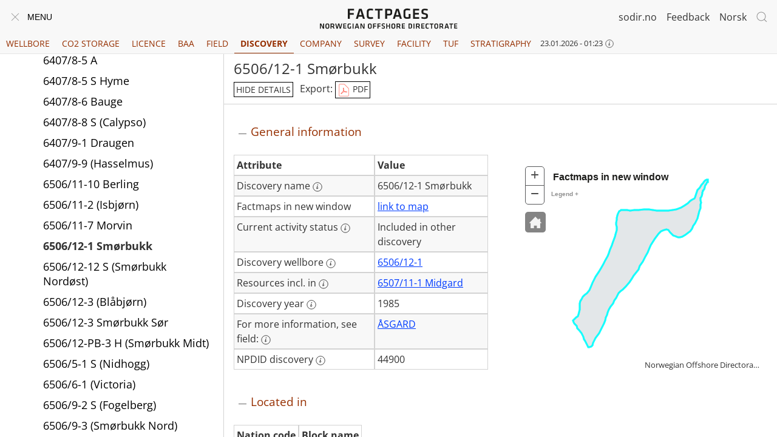

--- FILE ---
content_type: text/html; charset=utf-8
request_url: https://factpages.sodir.no/en/discovery/PageView/All/44900
body_size: 169257
content:
<!DOCTYPE html>
<html lang="en" dir="ltr" class="pageview">
<head>
    <meta charset="utf-8">
    <meta name="viewport" content="width=device-width, initial-scale=1, viewport-fit=cover">
    <title>Discovery: 6506/12-1 Sm&#248;rbukk - Factpages - Norwegian Offshore Directorate</title>
    <meta name="description" content="Norwegian Offshore Directorates FactPages contain information regarding the petroleum activities on the Norwegian continental shelf. The data is synchronised with the NPD daily.">

    <meta name="format-detection" content="telephone=no"><!-- Prevent phone number detection in Edge -->

    <link rel="shortcut icon" href="https://factpages.sodir.no/Images/favicon.ico?v=48" type="image/x-icon">

    <link href="https://factpages.sodir.no/css/api/google-open-sans.css?v=48" rel="stylesheet">

    <link rel="stylesheet" href="https://factpages.sodir.no/css/api/uikit-3.3.3.min.css">
    <link rel="stylesheet" href="https://factpages.sodir.no/css/api/jquery-ui-1.12.1.min.css">

    <link rel="stylesheet" href="https://factpages.sodir.no/css/FactPages.css?v=48">
    <link rel="stylesheet" href="https://factpages.sodir.no/css/Report.css?v=48">

    <link rel="stylesheet" href="https://factpages.sodir.no/css/FactPagesPublic.css?v=48">

    <!-- Calzone map-->
    <link rel="stylesheet" href="https://factpages.sodir.no/css/map-calzone.css?v=48">
    <link rel="stylesheet" href="https://js.arcgis.com/3.32/dijit/themes/claro/claro.css">
    <link rel="stylesheet" href="https://js.arcgis.com/3.32/esri/css/esri.css">
    <style>
        #FactMapsImage {
            display: block;
            position: absolute;
            top: 20px;
            left: 60px;
            z-index: 52;
            background: rgba(255, 255, 255, 0.2) url("https://factpages.sodir.no/Images/Logo_Mark_Dark@0.5x.png") no-repeat center;
            border-radius: 3px;
            border: solid rgba(255, 255, 255, 0.5) 1px;
            width: 62px;
            height: 73px;
        }
    </style>

    <script src="https://factpages.sodir.no/js/api/jquery-3.4.1.min.js"></script>
    <script src="https://factpages.sodir.no/js/api/jquery-ui-1.12.1.min.js"></script>
    <script src="https://factpages.sodir.no/js/api/uikit-3.3.3.min.js"></script>
    <script src="https://factpages.sodir.no/js/api/uikit-icons-3.4.3.min.js"></script>

    <script>
        function getNodesUrl(id, sqlWhereRight) {
          const sqlWhereIsNull = sqlWhereRight === undefined || sqlWhereRight == 'null';
          return "https://factpages.sodir.no/api/Nodes?parentNode=" + id + "&culture=en" + (sqlWhereIsNull ? "" : ("&sqlWhereRight=" + sqlWhereRight));
        }

        function autocompleteUrl(searchterm) {
          return "https://factpages.sodir.no/api/Search?query=" + encodeURIComponent(searchterm) + "&culture=en"
        }

        function nodeFormat(classNames, id, link, node, sqlWhereRight) { return "<li class='" + classNames + "'><a class='node' " + id + " " + sqlWhereRight + " href='" + link.href + "/" + node.Name + "'><div>" + node.DisplayText + "</div></a>" + (node.HasChildren ? "" : "") + "</li>" }

        var Title = "Faktasider - Sokkeldirektoratet", VirtualUrl = "https://factpages.sodir.no"
        var Culture = "en", OppositeCulture = "nb-no"
        var SearchFormat = "<li><span class='nodeFilter' data-placeholder='Filter' contenteditable='true' oninput='filterNodes(this)'></span></li>"
        var Debugger = { IsAttached: false}
        var ActiveTabId = 7;
        var IsInternal = false
        var HomeTabId = 1;
    </script>

    <noscript>
        <style>
            .uk-drop:has(> .tooltip) {
                display: none;
            }
        </style>
    </noscript>

    <script src="https://factpages.sodir.no/js/Navigation.js?v=48"></script>
    <script src="https://factpages.sodir.no/js/Search.js?v=48"></script>
    <script src="https://factpages.sodir.no/js/Report.js?v=48"></script>


</head>
<body class="prod">
    <a href="#main-content" class="skip-link" id="skip-link" tabindex="0" accesskey="s">Til hovedinnhold</a>

    <a href="https://factpages.sodir.no/en" class="factpages-logo-print">
        <img alt="Factpages Norwegian Offshore Directorate" src="https://factpages.sodir.no/Images/factpages-logo-centered.svg">
    </a>

    <header>



        <div class="uk-navbar uk-navbar-container top-heading-menubar" data-uk-navbar="">
            <div class="uk-navbar-left">
                <button id="menu-button" class="uk-navbar-toggle" onclick='ToggleMenuVisibility(event)'>
                    <span id="menu-close-icon" title="Close menu" style="display:none;" data-uk-icon="close"></span><span id="menu-open-icon" title="Open menu" data-uk-navbar-toggle-icon=""></span><span class="menu-text uk-margin-small-left uk-visible@s">Menu</span>
                </button>
                <a href="https://factpages.sodir.no/en" class="factpages-logo-left">
                    <img alt="Factpages Norwegian Offshore Directorate" src="https://factpages.sodir.no/Images/factpages-logo.svg">
                </a>

            </div>


            <div class="uk-navbar-center">
                <a href="https://factpages.sodir.no/en" class="factpages-logo-center">
                    <img alt="Factpages Norwegian Offshore Directorate" src="https://factpages.sodir.no/Images/factpages-logo-centered.svg">
                </a>
            </div>
            <div class="uk-navbar-right">
                <div class="uk-inline three-dot-nav">
                    <button class="uk-button uk-button-text" type="button"><span data-uk-icon='more-vertical'></span></button>
                    <div data-uk-dropdown="mode: click; pos: bottom-right">
                        <a href="https://sodir.no/en" class="uk-link-reset npd-link-in-dropdown">sodir.no</a>&nbsp;
                        <a href="mailto:factweb@sodir.no?subject=https://factpages.sodir.no/en/discovery/pageview/all/44900" class="uk-link-reset feedback-link-in-dropdown" target="_self">Feedback</a>&nbsp;

<a id="language-switcher-in-dropdown" class="uk-link-reset" href="https://factpages.sodir.no/nb-no/discovery/pageview/all/44900">Norsk</a>                    </div>

                </div>
                <a href="https://sodir.no/en" class="uk-link-reset npd-link">sodir.no</a>&nbsp;&nbsp;&nbsp;&nbsp;
                <a href="mailto:factweb@sodir.no?subject=https://factpages.sodir.no/en/discovery/pageview/all/44900" class="uk-link-reset feedback-link" target="_sstself">Feedback</a>&nbsp;&nbsp;&nbsp;&nbsp;

                    <a id="language-switcher" class="uk-link-reset" href="https://factpages.sodir.no/nb-no/discovery/pageview/all/44900">Norsk</a>
                <button id="search-button" class="uk-navbar-toggle" data-uk-search-icon="" title="Search"></button>

                <div id="global-search-box" class="uk-width-1-1 uk-navbar-dropdown" data-uk-drop="mode: click; cls-drop: uk-navbar-dropdown; boundary: !nav; pos: bottom-right">
                    <div class="uk-grid uk-grid-small uk-flex-middle" data-uk-grid="">
                        <div class="uk-width-expand">
                            <div class="uk-search uk-search-default uk-search-navbar uk-width-1-1">
                                <input id="search_field" class="uk-search-input" type="search" title="Search..." placeholder="Search..." autofocus>
                            </div>
                        </div>
                        <div class="uk-width-auto">
                            <button class="uk-navbar-dropdown-close" data-uk-close=""></button>
                        </div>
                    </div>
                    <p class="uk-margin-remove-bottom">Give whole or part of name of wellbore, licence, field, company,  discovery etc.  E.g. Aker, Statfjord, 24/12, ABP21014. The main content is not searched.</p>

                </div>
            </div>
        </div>

        <div class="uk-flex tab-container">
            <ul id="main-tabs" class="uk-tab">

                    <li id="main-tab-2" class="">
                        <a href="https://factpages.sodir.no/en/wellbore">Wellbore</a>
                    </li>
                    <li id="main-tab-3" class="">
                        <a href="https://factpages.sodir.no/en/storage">CO2 Storage</a>
                    </li>
                    <li id="main-tab-4" class="">
                        <a href="https://factpages.sodir.no/en/licence">Licence</a>
                    </li>
                    <li id="main-tab-5" class="">
                        <a href="https://factpages.sodir.no/en/bsns_arr_area">BAA</a>
                    </li>
                    <li id="main-tab-6" class="">
                        <a href="https://factpages.sodir.no/en/field">Field</a>
                    </li>
                    <li id="main-tab-7" class="uk-active">
                        <a href="https://factpages.sodir.no/en/discovery">Discovery</a>
                    </li>
                    <li id="main-tab-8" class="">
                        <a href="https://factpages.sodir.no/en/company">Company</a>
                    </li>
                    <li id="main-tab-9" class="">
                        <a href="https://factpages.sodir.no/en/survey">Survey</a>
                    </li>
                    <li id="main-tab-10" class="">
                        <a href="https://factpages.sodir.no/en/facility">Facility</a>
                    </li>
                    <li id="main-tab-11" class="">
                        <a href="https://factpages.sodir.no/en/tuf">TUF</a>
                    </li>
                    <li id="main-tab-12" class="">
                        <a href="https://factpages.sodir.no/en/strat">Stratigraphy</a>
                    </li>
            </ul>
            <div id="sync-datetime-container-in-tabs" style="flex-shrink: 0;">
                <span class="sync-datetime">23.01.2026 - 01:23</span>
                <button data-uk-icon='icon: info; ratio: 0.7;'></button>
                <div class='uk-drop' style='width: 20em' data-uk-drop='display: dynamic; mode: click; boundary-y: header pos: bottom-center'>
                    <div class='tooltip uk-card uk-card-small uk-card-body uk-card-default'>
                        <button class='uk-drop-close' style='float: right;' type='button' data-uk-close></button>
                        Time of last synchronization with Norwegian Offshore Directorate&#39;s internal systems
                    </div>
                </div>
            </div>
        </div>

    </header>

    <script>SearchFieldLoaded()</script>
    <nav id="navigationContainer">
        <ul class='uk-nav uk-nav-default uk-nav-parent-icon' data-uk-nav='multiple: false'><li class='uk-parent treenav-tabs'><a class='node' id='2' href='https://factpages.sodir.no/en/wellbore'>Wellbore</a><ul class='uk-nav uk-nav-parent-icon uk-nav-sub' data-uk-nav='multiple: false'></ul>
</li><li class='uk-parent treenav-tabs'><a class='node' id='3' href='https://factpages.sodir.no/en/storage'>CO2 Storage</a><ul class='uk-nav uk-nav-parent-icon uk-nav-sub' data-uk-nav='multiple: false'></ul>
</li><li class='uk-parent treenav-tabs'><a class='node' id='4' href='https://factpages.sodir.no/en/licence'>Licence</a><ul class='uk-nav uk-nav-parent-icon uk-nav-sub' data-uk-nav='multiple: false'></ul>
</li><li class='uk-parent treenav-tabs'><a class='node' id='5' href='https://factpages.sodir.no/en/bsns_arr_area'>BAA</a><ul class='uk-nav uk-nav-parent-icon uk-nav-sub' data-uk-nav='multiple: false'></ul>
</li><li class='uk-parent treenav-tabs'><a class='node' id='6' href='https://factpages.sodir.no/en/field'>Field</a><ul class='uk-nav uk-nav-parent-icon uk-nav-sub' data-uk-nav='multiple: false'></ul>
</li><li class='uk-parent uk-open treenav-tabs'><a class='node' id='7' href='https://factpages.sodir.no/en/discovery'>Discovery</a><ul class='uk-nav uk-nav-parent-icon uk-nav-sub' data-uk-nav='multiple: false'><li class=''><a class='node'  id='344' href='https://factpages.sodir.no/en/discovery/Attributes'>Attributes</a></li>
<li class='uk-parent uk-open'><a class='node'  id='345' href='https://factpages.sodir.no/en/discovery/PageView'><div>Page view</div></a>
<ul class='uk-nav uk-nav-parent-icon uk-nav-sub' data-uk-nav='multiple: false'><li class='uk-parent uk-open'><a class='node'  id='346' href='https://factpages.sodir.no/en/discovery/PageView/All'><div>All</div></a>
<ul class='uk-nav uk-nav-parent-icon uk-nav-sub' data-uk-nav='multiple: false'><li class=''><a class='node'   href='https://factpages.sodir.no/en/discovery/PageView/All/43814'>1/2-1 Blane</a></li>
<li class=''><a class='node'   href='https://factpages.sodir.no/en/discovery/PageView/All/43820'>1/3-1</a></li>
<li class=''><a class='node'   href='https://factpages.sodir.no/en/discovery/PageView/All/4999216'>1/3-11 (Ipswich)</a></li>
<li class=''><a class='node'   href='https://factpages.sodir.no/en/discovery/PageView/All/43826'>1/3-3 Tambar</a></li>
<li class=''><a class='node'   href='https://factpages.sodir.no/en/discovery/PageView/All/43832'>1/3-6 Oselvar</a></li>
<li class=''><a class='node'   href='https://factpages.sodir.no/en/discovery/PageView/All/4999519'>1/3-K-5 Tambar Øst</a></li>
<li class=''><a class='node'   href='https://factpages.sodir.no/en/discovery/PageView/All/43838'>1/5-2 Flyndre</a></li>
<li class=''><a class='node'   href='https://factpages.sodir.no/en/discovery/PageView/All/3000726'>1/5-3 S</a></li>
<li class=''><a class='node'   href='https://factpages.sodir.no/en/discovery/PageView/All/43844'>1/6-1 Albuskjell</a></li>
<li class=''><a class='node'   href='https://factpages.sodir.no/en/discovery/PageView/All/43850'>1/9-1 Tommeliten Alpha</a></li>
<li class=''><a class='node'   href='https://factpages.sodir.no/en/discovery/PageView/All/43856'>1/9-4 Tommeliten Gamma</a></li>
<li class=''><a class='node'   href='https://factpages.sodir.no/en/discovery/PageView/All/48241'>15/12 (Flemming)</a></li>
<li class=''><a class='node'   href='https://factpages.sodir.no/en/discovery/PageView/All/1626017'>15/12-12 Rev</a></li>
<li class=''><a class='node'   href='https://factpages.sodir.no/en/discovery/PageView/All/4554325'>15/12-18 A</a></li>
<li class=''><a class='node'   href='https://factpages.sodir.no/en/discovery/PageView/All/4554315'>15/12-18 S (Storskrymten)</a></li>
<li class=''><a class='node'   href='https://factpages.sodir.no/en/discovery/PageView/All/4972729'>15/12-19</a></li>
<li class=''><a class='node'   href='https://factpages.sodir.no/en/discovery/PageView/All/5010042'>15/12-20 S</a></li>
<li class=''><a class='node'   href='https://factpages.sodir.no/en/discovery/PageView/All/5490719'>15/12-21 (Grevling)</a></li>
<li class=''><a class='node'   href='https://factpages.sodir.no/en/discovery/PageView/All/38653911'>15/12-25 (Jerv)</a></li>
<li class=''><a class='node'   href='https://factpages.sodir.no/en/discovery/PageView/All/43868'>15/12-4 Varg</a></li>
<li class=''><a class='node'   href='https://factpages.sodir.no/en/discovery/PageView/All/43874'>15/12-8</a></li>
<li class=''><a class='node'   href='https://factpages.sodir.no/en/discovery/PageView/All/42002467'>15/2-2 S (Eirik)</a></li>
<li class=''><a class='node'   href='https://factpages.sodir.no/en/discovery/PageView/All/43880'>15/3-1 S Gudrun</a></li>
<li class=''><a class='node'   href='https://factpages.sodir.no/en/discovery/PageView/All/36986201'>15/3-12 S (Sigrun Øst)</a></li>
<li class=''><a class='node'   href='https://factpages.sodir.no/en/discovery/PageView/All/42002503'>15/3-13 S (Brokk-Mju)</a></li>
<li class=''><a class='node'   href='https://factpages.sodir.no/en/discovery/PageView/All/43886'>15/3-4 (Sigrun)</a></li>
<li class=''><a class='node'   href='https://factpages.sodir.no/en/discovery/PageView/All/18212532'>15/3-9</a></li>
<li class=''><a class='node'   href='https://factpages.sodir.no/en/discovery/PageView/All/5268233'>15/5 (J-Struktur)</a></li>
<li class=''><a class='node'   href='https://factpages.sodir.no/en/discovery/PageView/All/48253'>15/5 Enoch</a></li>
<li class=''><a class='node'   href='https://factpages.sodir.no/en/discovery/PageView/All/43892'>15/5-1 Gina Krog</a></li>
<li class=''><a class='node'   href='https://factpages.sodir.no/en/discovery/PageView/All/43898'>15/5-2 Eirin</a></li>
<li class=''><a class='node'   href='https://factpages.sodir.no/en/discovery/PageView/All/43904'>15/5-5 Glitne</a></li>
<li class=''><a class='node'   href='https://factpages.sodir.no/en/discovery/PageView/All/42002531'>15/5-8 A (Langemann)</a></li>
<li class=''><a class='node'   href='https://factpages.sodir.no/en/discovery/PageView/All/42002530'>15/5-8 S (Lofn)</a></li>
<li class=''><a class='node'   href='https://factpages.sodir.no/en/discovery/PageView/All/5490439'>15/6-10 (Freke)</a></li>
<li class=''><a class='node'   href='https://factpages.sodir.no/en/discovery/PageView/All/20415304'>15/6-12 (McHenry)</a></li>
<li class=''><a class='node'   href='https://factpages.sodir.no/en/discovery/PageView/All/26443908'>15/6-13</a></li>
<li class=''><a class='node'   href='https://factpages.sodir.no/en/discovery/PageView/All/43910'>15/6-3 Sleipner Vest</a></li>
<li class=''><a class='node'   href='https://factpages.sodir.no/en/discovery/PageView/All/43916'>15/8-1 Utgard</a></li>
<li class=''><a class='node'   href='https://factpages.sodir.no/en/discovery/PageView/All/42002535'>15/8-3 S (Sissel)</a></li>
<li class=''><a class='node'   href='https://factpages.sodir.no/en/discovery/PageView/All/43922'>15/9-15 Gungne</a></li>
<li class=''><a class='node'   href='https://factpages.sodir.no/en/discovery/PageView/All/43928'>15/9-17 Loke</a></li>
<li class=''><a class='node'   href='https://factpages.sodir.no/en/discovery/PageView/All/43934'>15/9-19 S Volve</a></li>
<li class=''><a class='node'   href='https://factpages.sodir.no/en/discovery/PageView/All/43940'>15/9-20 S</a></li>
<li class=''><a class='node'   href='https://factpages.sodir.no/en/discovery/PageView/All/43946'>15/9-9 Sleipner Øst</a></li>
<li class=''><a class='node'   href='https://factpages.sodir.no/en/discovery/PageView/All/17250040'>15/9-B-1</a></li>
<li class=''><a class='node'   href='https://factpages.sodir.no/en/discovery/PageView/All/17196400'>16/1-12 Troldhaugen</a></li>
<li class=''><a class='node'   href='https://factpages.sodir.no/en/discovery/PageView/All/18437181'>16/1-14 (Apollo)</a></li>
<li class=''><a class='node'   href='https://factpages.sodir.no/en/discovery/PageView/All/28245194'>16/1-26 S</a></li>
<li class=''><a class='node'   href='https://factpages.sodir.no/en/discovery/PageView/All/32017087'>16/1-29 S Symra</a></li>
<li class=''><a class='node'   href='https://factpages.sodir.no/en/discovery/PageView/All/39073001'>16/1-34 S (Lillefix)</a></li>
<li class=''><a class='node'   href='https://factpages.sodir.no/en/discovery/PageView/All/3000757'>16/1-4</a></li>
<li class=''><a class='node'   href='https://factpages.sodir.no/en/discovery/PageView/All/2449370'>16/1-6 S (Verdandi)</a></li>
<li class=''><a class='node'   href='https://factpages.sodir.no/en/discovery/PageView/All/2819923'>16/1-7</a></li>
<li class=''><a class='node'   href='https://factpages.sodir.no/en/discovery/PageView/All/4530554'>16/1-8 Edvard Grieg</a></li>
<li class=''><a class='node'   href='https://factpages.sodir.no/en/discovery/PageView/All/4972697'>16/1-9 Ivar Aasen</a></li>
<li class=''><a class='node'   href='https://factpages.sodir.no/en/discovery/PageView/All/4527337'>16/2-3 (Ragnarock)</a></li>
<li class=''><a class='node'   href='https://factpages.sodir.no/en/discovery/PageView/All/17237080'>16/2-4</a></li>
<li class=''><a class='node'   href='https://factpages.sodir.no/en/discovery/PageView/All/5490457'>16/2-5 (P-Graben)</a></li>
<li class=''><a class='node'   href='https://factpages.sodir.no/en/discovery/PageView/All/18387202'>16/2-6 Johan Sverdrup</a></li>
<li class=''><a class='node'   href='https://factpages.sodir.no/en/discovery/PageView/All/38653902'>16/4-13 S</a></li>
<li class=''><a class='node'   href='https://factpages.sodir.no/en/discovery/PageView/All/4445817'>16/4-4 (Biotitt)</a></li>
<li class=''><a class='node'   href='https://factpages.sodir.no/en/discovery/PageView/All/23295901'>16/4-6 S Solveig</a></li>
<li class=''><a class='node'   href='https://factpages.sodir.no/en/discovery/PageView/All/34949135'>16/5-8 S (Goddo)</a></li>
<li class=''><a class='node'   href='https://factpages.sodir.no/en/discovery/PageView/All/21060729'>16/7-10</a></li>
<li class=''><a class='node'   href='https://factpages.sodir.no/en/discovery/PageView/All/43952'>16/7-2</a></li>
<li class=''><a class='node'   href='https://factpages.sodir.no/en/discovery/PageView/All/45625'>16/7-4 Sigyn</a></li>
<li class=''><a class='node'   href='https://factpages.sodir.no/en/discovery/PageView/All/45641'>16/7-7 S</a></li>
<li class=''><a class='node'   href='https://factpages.sodir.no/en/discovery/PageView/All/43964'>17/12-1 Vette</a></li>
<li class=''><a class='node'   href='https://factpages.sodir.no/en/discovery/PageView/All/43970'>17/12-2 (Brisling)</a></li>
<li class=''><a class='node'   href='https://factpages.sodir.no/en/discovery/PageView/All/43976'>17/3-1</a></li>
<li class=''><a class='node'   href='https://factpages.sodir.no/en/discovery/PageView/All/43982'>18/10-1 (Mackerel)</a></li>
<li class=''><a class='node'   href='https://factpages.sodir.no/en/discovery/PageView/All/43988'>2/1-11</a></li>
<li class=''><a class='node'   href='https://factpages.sodir.no/en/discovery/PageView/All/43994'>2/11-10 S</a></li>
<li class=''><a class='node'   href='https://factpages.sodir.no/en/discovery/PageView/All/44000'>2/11-2 Hod</a></li>
<li class=''><a class='node'   href='https://factpages.sodir.no/en/discovery/PageView/All/35318586'>2/1-17 S (Kark)</a></li>
<li class=''><a class='node'   href='https://factpages.sodir.no/en/discovery/PageView/All/44006'>2/12-1 Mjølner</a></li>
<li class=''><a class='node'   href='https://factpages.sodir.no/en/discovery/PageView/All/44012'>2/1-3 Gyda</a></li>
<li class=''><a class='node'   href='https://factpages.sodir.no/en/discovery/PageView/All/44018'>2/1-9 Gyda Sør</a></li>
<li class=''><a class='node'   href='https://factpages.sodir.no/en/discovery/PageView/All/44024'>2/2-1 (Møyfrid)</a></li>
<li class=''><a class='node'   href='https://factpages.sodir.no/en/discovery/PageView/All/44030'>2/2-2 (Desmond)</a></li>
<li class=''><a class='node'   href='https://factpages.sodir.no/en/discovery/PageView/All/44036'>2/2-5 (Bumblebee)</a></li>
<li class=''><a class='node'   href='https://factpages.sodir.no/en/discovery/PageView/All/44042'>2/3-1 (Løven)</a></li>
<li class=''><a class='node'   href='https://factpages.sodir.no/en/discovery/PageView/All/44048'>2/4-10</a></li>
<li class=''><a class='node'   href='https://factpages.sodir.no/en/discovery/PageView/All/44054'>2/4-11 (Espen)</a></li>
<li class=''><a class='node'   href='https://factpages.sodir.no/en/discovery/PageView/All/34735108'>2/4-14</a></li>
<li class=''><a class='node'   href='https://factpages.sodir.no/en/discovery/PageView/All/44066'>2/4-17 Tjalve</a></li>
<li class=''><a class='node'   href='https://factpages.sodir.no/en/discovery/PageView/All/44072'>2/4-2 Ekofisk</a></li>
<li class=''><a class='node'   href='https://factpages.sodir.no/en/discovery/PageView/All/21669700'>2/4-21 Fenris</a></li>
<li class=''><a class='node'   href='https://factpages.sodir.no/en/discovery/PageView/All/26264813'>2/4-22 S (Romeo)</a></li>
<li class=''><a class='node'   href='https://factpages.sodir.no/en/discovery/PageView/All/26463461'>2/4-23 S (Julius)</a></li>
<li class=''><a class='node'   href='https://factpages.sodir.no/en/discovery/PageView/All/44078'>2/4-6 Vest Ekofisk</a></li>
<li class=''><a class='node'   href='https://factpages.sodir.no/en/discovery/PageView/All/44084'>2/5-1 Tor</a></li>
<li class=''><a class='node'   href='https://factpages.sodir.no/en/discovery/PageView/All/46293'>2/5-11 (Tjatse)</a></li>
<li class=''><a class='node'   href='https://factpages.sodir.no/en/discovery/PageView/All/44090'>2/5-3 (Sørøst Tor)</a></li>
<li class=''><a class='node'   href='https://factpages.sodir.no/en/discovery/PageView/All/44096'>2/5-4 (Siv)</a></li>
<li class=''><a class='node'   href='https://factpages.sodir.no/en/discovery/PageView/All/44102'>2/5-7</a></li>
<li class=''><a class='node'   href='https://factpages.sodir.no/en/discovery/PageView/All/44108'>2/6-5 (Sundal)</a></li>
<li class=''><a class='node'   href='https://factpages.sodir.no/en/discovery/PageView/All/42002508'>2/6-7 S (Othello)</a></li>
<li class=''><a class='node'   href='https://factpages.sodir.no/en/discovery/PageView/All/44114'>2/7-1 Eldfisk</a></li>
<li class=''><a class='node'   href='https://factpages.sodir.no/en/discovery/PageView/All/44120'>2/7-19 (Ebba)</a></li>
<li class=''><a class='node'   href='https://factpages.sodir.no/en/discovery/PageView/All/44126'>2/7-2</a></li>
<li class=''><a class='node'   href='https://factpages.sodir.no/en/discovery/PageView/All/44132'>2/7-20 Embla</a></li>
<li class=''><a class='node'   href='https://factpages.sodir.no/en/discovery/PageView/All/44138'>2/7-22</a></li>
<li class=''><a class='node'   href='https://factpages.sodir.no/en/discovery/PageView/All/44144'>2/7-29</a></li>
<li class=''><a class='node'   href='https://factpages.sodir.no/en/discovery/PageView/All/105311'>2/7-31</a></li>
<li class=''><a class='node'   href='https://factpages.sodir.no/en/discovery/PageView/All/44150'>2/7-4 Edda</a></li>
<li class=''><a class='node'   href='https://factpages.sodir.no/en/discovery/PageView/All/44156'>2/7-8</a></li>
<li class=''><a class='node'   href='https://factpages.sodir.no/en/discovery/PageView/All/40847328'>2/8-19 (Overly)</a></li>
<li class=''><a class='node'   href='https://factpages.sodir.no/en/discovery/PageView/All/44162'>2/8-6 Valhall</a></li>
<li class=''><a class='node'   href='https://factpages.sodir.no/en/discovery/PageView/All/44168'>24/12-3 S</a></li>
<li class=''><a class='node'   href='https://factpages.sodir.no/en/discovery/PageView/All/39201504'>24/12-7 (Lyderhorn)</a></li>
<li class=''><a class='node'   href='https://factpages.sodir.no/en/discovery/PageView/All/44174'>24/6-1 (Peik)</a></li>
<li class=''><a class='node'   href='https://factpages.sodir.no/en/discovery/PageView/All/45828'>24/6-2 Alvheim</a></li>
<li class=''><a class='node'   href='https://factpages.sodir.no/en/discovery/PageView/All/2472552'>24/6-4 Alvheim</a></li>
<li class=''><a class='node'   href='https://factpages.sodir.no/en/discovery/PageView/All/20415286'>24/9-10 S (Caterpillar)</a></li>
<li class=''><a class='node'   href='https://factpages.sodir.no/en/discovery/PageView/All/31140456'>24/9-12 S (Frosk)</a></li>
<li class=''><a class='node'   href='https://factpages.sodir.no/en/discovery/PageView/All/34925894'>24/9-13 (Rumpetroll)</a></li>
<li class=''><a class='node'   href='https://factpages.sodir.no/en/discovery/PageView/All/34750020'>24/9-14 S (Froskelår)</a></li>
<li class=''><a class='node'   href='https://factpages.sodir.no/en/discovery/PageView/All/34925263'>24/9-15 S (Froskelår Nordøst)</a></li>
<li class=''><a class='node'   href='https://factpages.sodir.no/en/discovery/PageView/All/44180'>24/9-3</a></li>
<li class=''><a class='node'   href='https://factpages.sodir.no/en/discovery/PageView/All/44186'>24/9-5 Volund</a></li>
<li class=''><a class='node'   href='https://factpages.sodir.no/en/discovery/PageView/All/17237206'>24/9-9 S Bøyla</a></li>
<li class=''><a class='node'   href='https://factpages.sodir.no/en/discovery/PageView/All/20499806'>25/10-11</a></li>
<li class=''><a class='node'   href='https://factpages.sodir.no/en/discovery/PageView/All/42148344'>25/10-17 S</a></li>
<li class=''><a class='node'   href='https://factpages.sodir.no/en/discovery/PageView/All/44198'>25/10-8 Hanz</a></li>
<li class=''><a class='node'   href='https://factpages.sodir.no/en/discovery/PageView/All/44204'>25/1-1 Frigg</a></li>
<li class=''><a class='node'   href='https://factpages.sodir.no/en/discovery/PageView/All/44210'>25/11-1 Balder</a></li>
<li class=''><a class='node'   href='https://factpages.sodir.no/en/discovery/PageView/All/18086221'>25/1-11 R Skogul</a></li>
<li class=''><a class='node'   href='https://factpages.sodir.no/en/discovery/PageView/All/44216'>25/11-15 Grane</a></li>
<li class=''><a class='node'   href='https://factpages.sodir.no/en/discovery/PageView/All/44222'>25/11-16 Svalin</a></li>
<li class=''><a class='node'   href='https://factpages.sodir.no/en/discovery/PageView/All/4457094'>25/11-24 (Jakob Sør)</a></li>
<li class=''><a class='node'   href='https://factpages.sodir.no/en/discovery/PageView/All/4972673'>25/11-25 S Svalin</a></li>
<li class=''><a class='node'   href='https://factpages.sodir.no/en/discovery/PageView/All/23395692'>25/11-27 (F-struktur)</a></li>
<li class=''><a class='node'   href='https://factpages.sodir.no/en/discovery/PageView/All/42002521'>25/1-14 (Omega)</a></li>
<li class=''><a class='node'   href='https://factpages.sodir.no/en/discovery/PageView/All/42002522'>25/1-14 A (Alfa)</a></li>
<li class=''><a class='node'   href='https://factpages.sodir.no/en/discovery/PageView/All/42002523'>25/1-14 C (Sigma NE)</a></li>
<li class=''><a class='node'   href='https://factpages.sodir.no/en/discovery/PageView/All/42002524'>25/1-14 G (Sigma)</a></li>
<li class=''><a class='node'   href='https://factpages.sodir.no/en/discovery/PageView/All/44228'>25/1-4 Nordøst Frigg</a></li>
<li class=''><a class='node'   href='https://factpages.sodir.no/en/discovery/PageView/All/2786238'>25/1-9 (Litjklakken)</a></li>
<li class=''><a class='node'   href='https://factpages.sodir.no/en/discovery/PageView/All/44234'>25/2-1 Øst Frigg</a></li>
<li class=''><a class='node'   href='https://factpages.sodir.no/en/discovery/PageView/All/2429169'>25/2-10 S Hugin</a></li>
<li class=''><a class='node'   href='https://factpages.sodir.no/en/discovery/PageView/All/17237215'>25/2-17</a></li>
<li class=''><a class='node'   href='https://factpages.sodir.no/en/discovery/PageView/All/28245710'>25/2-18 S (Langfjellet)</a></li>
<li class=''><a class='node'   href='https://factpages.sodir.no/en/discovery/PageView/All/34925272'>25/2-21 (Liatårnet)</a></li>
<li class=''><a class='node'   href='https://factpages.sodir.no/en/discovery/PageView/All/42002504'>25/2-24 B</a></li>
<li class=''><a class='node'   href='https://factpages.sodir.no/en/discovery/PageView/All/44240'>25/2-4 Lille-Frigg</a></li>
<li class=''><a class='node'   href='https://factpages.sodir.no/en/discovery/PageView/All/44246'>25/2-5 Lille Frøy (Rind)</a></li>
<li class=''><a class='node'   href='https://factpages.sodir.no/en/discovery/PageView/All/44252'>25/4-1 Heimdal</a></li>
<li class=''><a class='node'   href='https://factpages.sodir.no/en/discovery/PageView/All/17312260'>25/4-10 A</a></li>
<li class=''><a class='node'   href='https://factpages.sodir.no/en/discovery/PageView/All/17256863'>25/4-10 S</a></li>
<li class=''><a class='node'   href='https://factpages.sodir.no/en/discovery/PageView/All/42002466'>25/4-15 (Ve)</a></li>
<li class=''><a class='node'   href='https://factpages.sodir.no/en/discovery/PageView/All/21076955'>25/4-2 Tyrving</a></li>
<li class=''><a class='node'   href='https://factpages.sodir.no/en/discovery/PageView/All/1630312'>25/4-3 (Gekko)</a></li>
<li class=''><a class='node'   href='https://factpages.sodir.no/en/discovery/PageView/All/44258'>25/4-6 S Vale</a></li>
<li class=''><a class='node'   href='https://factpages.sodir.no/en/discovery/PageView/All/2420578'>25/4-7 Alvheim</a></li>
<li class=''><a class='node'   href='https://factpages.sodir.no/en/discovery/PageView/All/2472606'>25/4-9 S Vilje</a></li>
<li class=''><a class='node'   href='https://factpages.sodir.no/en/discovery/PageView/All/44264'>25/5-1 Frøy</a></li>
<li class=''><a class='node'   href='https://factpages.sodir.no/en/discovery/PageView/All/44270'>25/5-3 Skirne</a></li>
<li class=''><a class='node'   href='https://factpages.sodir.no/en/discovery/PageView/All/44276'>25/5-4 Byggve</a></li>
<li class=''><a class='node'   href='https://factpages.sodir.no/en/discovery/PageView/All/44282'>25/5-5 (Tir)</a></li>
<li class=''><a class='node'   href='https://factpages.sodir.no/en/discovery/PageView/All/18404420'>25/5-7 Atla</a></li>
<li class=''><a class='node'   href='https://factpages.sodir.no/en/discovery/PageView/All/24567425'>25/5-9 (Trell)</a></li>
<li class=''><a class='node'   href='https://factpages.sodir.no/en/discovery/PageView/All/44288'>25/6-1</a></li>
<li class=''><a class='node'   href='https://factpages.sodir.no/en/discovery/PageView/All/26336791'>25/6-5 S (Skirne Øst)</a></li>
<li class=''><a class='node'   href='https://factpages.sodir.no/en/discovery/PageView/All/42002486'>25/7-11 S (Norma)</a></li>
<li class=''><a class='node'   href='https://factpages.sodir.no/en/discovery/PageView/All/44294'>25/7-2</a></li>
<li class=''><a class='node'   href='https://factpages.sodir.no/en/discovery/PageView/All/44300'>25/7-3 Jotun</a></li>
<li class=''><a class='node'   href='https://factpages.sodir.no/en/discovery/PageView/All/44306'>25/7-5</a></li>
<li class=''><a class='node'   href='https://factpages.sodir.no/en/discovery/PageView/All/35318602'>25/7-7 (Busta)</a></li>
<li class=''><a class='node'   href='https://factpages.sodir.no/en/discovery/PageView/All/36503081'>25/7-8 S (Enniberg)</a></li>
<li class=''><a class='node'   href='https://factpages.sodir.no/en/discovery/PageView/All/44312'>25/8-1 (Ringhorne Forseti)</a></li>
<li class=''><a class='node'   href='https://factpages.sodir.no/en/discovery/PageView/All/52316'>25/8-10 S Ringhorne</a></li>
<li class=''><a class='node'   href='https://factpages.sodir.no/en/discovery/PageView/All/44318'>25/8-11 Ringhorne</a></li>
<li class=''><a class='node'   href='https://factpages.sodir.no/en/discovery/PageView/All/2472571'>25/8-14 S</a></li>
<li class=''><a class='node'   href='https://factpages.sodir.no/en/discovery/PageView/All/5506890'>25/8-16 S (Eitri)</a></li>
<li class=''><a class='node'   href='https://factpages.sodir.no/en/discovery/PageView/All/17238186'>25/8-17 Jette</a></li>
<li class=''><a class='node'   href='https://factpages.sodir.no/en/discovery/PageView/All/36997934'>25/8-19 S (Iving)</a></li>
<li class=''><a class='node'   href='https://factpages.sodir.no/en/discovery/PageView/All/38701855'>25/8-20 B</a></li>
<li class=''><a class='node'   href='https://factpages.sodir.no/en/discovery/PageView/All/38701846'>25/8-20 S</a></li>
<li class=''><a class='node'   href='https://factpages.sodir.no/en/discovery/PageView/All/42002528'>25/8-23 B (Ringhorne N Nansen)</a></li>
<li class=''><a class='node'   href='https://factpages.sodir.no/en/discovery/PageView/All/42002495'>25/8-23 S (Ringhorne Nord)</a></li>
<li class=''><a class='node'   href='https://factpages.sodir.no/en/discovery/PageView/All/44324'>25/8-4 Breidablikk</a></li>
<li class=''><a class='node'   href='https://factpages.sodir.no/en/discovery/PageView/All/44330'>25/8-5 S Jotun</a></li>
<li class=''><a class='node'   href='https://factpages.sodir.no/en/discovery/PageView/All/44336'>25/8-8 S Jotun</a></li>
<li class=''><a class='node'   href='https://factpages.sodir.no/en/discovery/PageView/All/44342'>25/8-9</a></li>
<li class=''><a class='node'   href='https://factpages.sodir.no/en/discovery/PageView/All/2455295'>25/8-C-20</a></li>
<li class=''><a class='node'   href='https://factpages.sodir.no/en/discovery/PageView/All/26264822'>26/10-1 (Zulu Øst)</a></li>
<li class=''><a class='node'   href='https://factpages.sodir.no/en/discovery/PageView/All/44348'>29/3-1</a></li>
<li class=''><a class='node'   href='https://factpages.sodir.no/en/discovery/PageView/All/21104520'>29/6 Islay</a></li>
<li class=''><a class='node'   href='https://factpages.sodir.no/en/discovery/PageView/All/2770139'>29/6-1</a></li>
<li class=''><a class='node'   href='https://factpages.sodir.no/en/discovery/PageView/All/44354'>3/7-4 Trym</a></li>
<li class=''><a class='node'   href='https://factpages.sodir.no/en/discovery/PageView/All/23286464'>3/7-8 S (Trym Sør)</a></li>
<li class=''><a class='node'   href='https://factpages.sodir.no/en/discovery/PageView/All/44360'>30/10-2 Odin</a></li>
<li class=''><a class='node'   href='https://factpages.sodir.no/en/discovery/PageView/All/44366'>30/10-6</a></li>
<li class=''><a class='node'   href='https://factpages.sodir.no/en/discovery/PageView/All/25612576'>30/11-10 (Krafla Nord)</a></li>
<li class=''><a class='node'   href='https://factpages.sodir.no/en/discovery/PageView/All/28160390'>30/11-11 S (Madam Felle)</a></li>
<li class=''><a class='node'   href='https://factpages.sodir.no/en/discovery/PageView/All/28184810'>30/11-12 S (Askja Sørøst)</a></li>
<li class=''><a class='node'   href='https://factpages.sodir.no/en/discovery/PageView/All/28185156'>30/11-13 (Beerenberg)</a></li>
<li class=''><a class='node'   href='https://factpages.sodir.no/en/discovery/PageView/All/28222393'>30/11-14 (Slemmestad)</a></li>
<li class=''><a class='node'   href='https://factpages.sodir.no/en/discovery/PageView/All/28222402'>30/11-14 B (Haraldsplass)</a></li>
<li class=''><a class='node'   href='https://factpages.sodir.no/en/discovery/PageView/All/23296145'>30/11-5 (Steinbit)</a></li>
<li class=''><a class='node'   href='https://factpages.sodir.no/en/discovery/PageView/All/5490395'>30/11-7 Fulla</a></li>
<li class=''><a class='node'   href='https://factpages.sodir.no/en/discovery/PageView/All/20484993'>30/11-8 A</a></li>
<li class=''><a class='node'   href='https://factpages.sodir.no/en/discovery/PageView/All/20460100'>30/11-8 S Munin</a></li>
<li class=''><a class='node'   href='https://factpages.sodir.no/en/discovery/PageView/All/24216071'>30/11-9 A (Askja Øst)</a></li>
<li class=''><a class='node'   href='https://factpages.sodir.no/en/discovery/PageView/All/23892654'>30/11-9 S (Askja)</a></li>
<li class=''><a class='node'   href='https://factpages.sodir.no/en/discovery/PageView/All/42002493'>30/12-3 S (Surtsey)</a></li>
<li class=''><a class='node'   href='https://factpages.sodir.no/en/discovery/PageView/All/44372'>30/2-1 Huldra</a></li>
<li class=''><a class='node'   href='https://factpages.sodir.no/en/discovery/PageView/All/37065800'>30/2-5 S (Atlantis)</a></li>
<li class=''><a class='node'   href='https://factpages.sodir.no/en/discovery/PageView/All/44378'>30/3-2  Veslefrikk</a></li>
<li class=''><a class='node'   href='https://factpages.sodir.no/en/discovery/PageView/All/44384'>30/3-6 S</a></li>
<li class=''><a class='node'   href='https://factpages.sodir.no/en/discovery/PageView/All/46312'>30/3-7 A</a></li>
<li class=''><a class='node'   href='https://factpages.sodir.no/en/discovery/PageView/All/46322'>30/3-7 B</a></li>
<li class=''><a class='node'   href='https://factpages.sodir.no/en/discovery/PageView/All/44390'>30/3-7 S</a></li>
<li class=''><a class='node'   href='https://factpages.sodir.no/en/discovery/PageView/All/1036262'>30/3-9</a></li>
<li class=''><a class='node'   href='https://factpages.sodir.no/en/discovery/PageView/All/28546131'>30/4-3 S</a></li>
<li class=''><a class='node'   href='https://factpages.sodir.no/en/discovery/PageView/All/5490728'>30/5-3 A</a></li>
<li class=''><a class='node'   href='https://factpages.sodir.no/en/discovery/PageView/All/5490430'>30/5-3 S (Corvus)</a></li>
<li class=''><a class='node'   href='https://factpages.sodir.no/en/discovery/PageView/All/41319247'>30/5-4 S (Oswig)</a></li>
<li class=''><a class='node'   href='https://factpages.sodir.no/en/discovery/PageView/All/44396'>30/6-1 Oseberg</a></li>
<li class=''><a class='node'   href='https://factpages.sodir.no/en/discovery/PageView/All/44402'>30/6-14</a></li>
<li class=''><a class='node'   href='https://factpages.sodir.no/en/discovery/PageView/All/44408'>30/6-15 Oseberg Vest</a></li>
<li class=''><a class='node'   href='https://factpages.sodir.no/en/discovery/PageView/All/44414'>30/6-16</a></li>
<li class=''><a class='node'   href='https://factpages.sodir.no/en/discovery/PageView/All/44420'>30/6-17 R</a></li>
<li class=''><a class='node'   href='https://factpages.sodir.no/en/discovery/PageView/All/44426'>30/6-18 (Kappa)</a></li>
<li class=''><a class='node'   href='https://factpages.sodir.no/en/discovery/PageView/All/44432'>30/6-19 (Beta Sadel)</a></li>
<li class=''><a class='node'   href='https://factpages.sodir.no/en/discovery/PageView/All/1632058'>30/6-26 (Gamma Vest)</a></li>
<li class=''><a class='node'   href='https://factpages.sodir.no/en/discovery/PageView/All/1632112'>30/6-27</a></li>
<li class=''><a class='node'   href='https://factpages.sodir.no/en/discovery/PageView/All/21660341'>30/6-28 S</a></li>
<li class=''><a class='node'   href='https://factpages.sodir.no/en/discovery/PageView/All/27115569'>30/6-29 S (Alfa Nord Cook)</a></li>
<li class=''><a class='node'   href='https://factpages.sodir.no/en/discovery/PageView/All/33341464'>30/6-30 (Rungne)</a></li>
<li class=''><a class='node'   href='https://factpages.sodir.no/en/discovery/PageView/All/44438'>30/6-5 Oseberg Øst</a></li>
<li class=''><a class='node'   href='https://factpages.sodir.no/en/discovery/PageView/All/2770154'>30/6-9</a></li>
<li class=''><a class='node'   href='https://factpages.sodir.no/en/discovery/PageView/All/42002489'>30/6-C-2 A (Lambda)</a></li>
<li class=''><a class='node'   href='https://factpages.sodir.no/en/discovery/PageView/All/44444'>30/7-2</a></li>
<li class=''><a class='node'   href='https://factpages.sodir.no/en/discovery/PageView/All/44450'>30/7-6 Martin Linge</a></li>
<li class=''><a class='node'   href='https://factpages.sodir.no/en/discovery/PageView/All/44456'>30/8-1 S Tune</a></li>
<li class=''><a class='node'   href='https://factpages.sodir.no/en/discovery/PageView/All/23465984'>30/8-1 SR</a></li>
<li class=''><a class='node'   href='https://factpages.sodir.no/en/discovery/PageView/All/45614'>30/8-3</a></li>
<li class=''><a class='node'   href='https://factpages.sodir.no/en/discovery/PageView/All/5466601'>30/8-4 S</a></li>
<li class=''><a class='node'   href='https://factpages.sodir.no/en/discovery/PageView/All/44468'>30/9-10 Oseberg Sør</a></li>
<li class=''><a class='node'   href='https://factpages.sodir.no/en/discovery/PageView/All/44474'>30/9-13 S Oseberg Sør</a></li>
<li class=''><a class='node'   href='https://factpages.sodir.no/en/discovery/PageView/All/44480'>30/9-15 Oseberg Sør</a></li>
<li class=''><a class='node'   href='https://factpages.sodir.no/en/discovery/PageView/All/44486'>30/9-16 K Oseberg Sør</a></li>
<li class=''><a class='node'   href='https://factpages.sodir.no/en/discovery/PageView/All/96300'>30/9-19</a></li>
<li class=''><a class='node'   href='https://factpages.sodir.no/en/discovery/PageView/All/2066145'>30/9-20 S</a></li>
<li class=''><a class='node'   href='https://factpages.sodir.no/en/discovery/PageView/All/5010058'>30/9-21 A</a></li>
<li class=''><a class='node'   href='https://factpages.sodir.no/en/discovery/PageView/All/5490404'>30/9-22 Stjerne</a></li>
<li class=''><a class='node'   href='https://factpages.sodir.no/en/discovery/PageView/All/26464991'>30/9-27 S (Parkes)</a></li>
<li class=''><a class='node'   href='https://factpages.sodir.no/en/discovery/PageView/All/28123140'>30/9-28 S</a></li>
<li class=''><a class='node'   href='https://factpages.sodir.no/en/discovery/PageView/All/44492'>30/9-3 Oseberg Sør</a></li>
<li class=''><a class='node'   href='https://factpages.sodir.no/en/discovery/PageView/All/44498'>30/9-4 S Oseberg Sør</a></li>
<li class=''><a class='node'   href='https://factpages.sodir.no/en/discovery/PageView/All/44504'>30/9-5 S Oseberg Sør</a></li>
<li class=''><a class='node'   href='https://factpages.sodir.no/en/discovery/PageView/All/44510'>30/9-6 Oseberg Sør</a></li>
<li class=''><a class='node'   href='https://factpages.sodir.no/en/discovery/PageView/All/44516'>30/9-7 Oseberg Sør</a></li>
<li class=''><a class='node'   href='https://factpages.sodir.no/en/discovery/PageView/All/44522'>30/9-9 Oseberg Sør</a></li>
<li class=''><a class='node'   href='https://factpages.sodir.no/en/discovery/PageView/All/38216372'>31/1-2 S (Røver Nord)</a></li>
<li class=''><a class='node'   href='https://factpages.sodir.no/en/discovery/PageView/All/42148093'>31/1-3 S (Røver Sør)</a></li>
<li class=''><a class='node'   href='https://factpages.sodir.no/en/discovery/PageView/All/42002510'>31/1-4 (Ringand)</a></li>
<li class=''><a class='node'   href='https://factpages.sodir.no/en/discovery/PageView/All/44534'>31/2-1 (Troll Vest)</a></li>
<li class=''><a class='node'   href='https://factpages.sodir.no/en/discovery/PageView/All/38653521'>31/2-22 S (Blasto)</a></li>
<li class=''><a class='node'   href='https://factpages.sodir.no/en/discovery/PageView/All/3465918'>31/2-N-11 H</a></li>
<li class=''><a class='node'   href='https://factpages.sodir.no/en/discovery/PageView/All/1626899'>31/4-11</a></li>
<li class=''><a class='node'   href='https://factpages.sodir.no/en/discovery/PageView/All/44546'>31/4-3 Brage</a></li>
<li class=''><a class='node'   href='https://factpages.sodir.no/en/discovery/PageView/All/5081894'>31/4-A-1 A</a></li>
<li class=''><a class='node'   href='https://factpages.sodir.no/en/discovery/PageView/All/42002475'>31/4-A-1 B (Talisker)</a></li>
<li class=''><a class='node'   href='https://factpages.sodir.no/en/discovery/PageView/All/42002469'>31/4-A-12 B</a></li>
<li class=''><a class='node'   href='https://factpages.sodir.no/en/discovery/PageView/All/42002488'>31/4-A-13 E (Kim)</a></li>
<li class=''><a class='node'   href='https://factpages.sodir.no/en/discovery/PageView/All/42002527'>31/4-A-15 B (Talisker)</a></li>
<li class=''><a class='node'   href='https://factpages.sodir.no/en/discovery/PageView/All/42002517'>31/4-A-23 G (Prince Sør)</a></li>
<li class=''><a class='node'   href='https://factpages.sodir.no/en/discovery/PageView/All/2820014'>31/4-A-30 B</a></li>
<li class=''><a class='node'   href='https://factpages.sodir.no/en/discovery/PageView/All/44552'>31/6-1 (Troll Øst)</a></li>
<li class=''><a class='node'   href='https://factpages.sodir.no/en/discovery/PageView/All/28222384'>31/7-1 Bestla</a></li>
<li class=''><a class='node'   href='https://factpages.sodir.no/en/discovery/PageView/All/44558'>33/12-1 Statfjord</a></li>
<li class=''><a class='node'   href='https://factpages.sodir.no/en/discovery/PageView/All/2074147'>33/12-8 A Skinfaks</a></li>
<li class=''><a class='node'   href='https://factpages.sodir.no/en/discovery/PageView/All/2074087'>33/12-8 S Skinfaks</a></li>
<li class=''><a class='node'   href='https://factpages.sodir.no/en/discovery/PageView/All/21334454'>33/12-9 S (Skinfaks Sør)</a></li>
<li class=''><a class='node'   href='https://factpages.sodir.no/en/discovery/PageView/All/42002494'>33/12-N-4 AH</a></li>
<li class=''><a class='node'   href='https://factpages.sodir.no/en/discovery/PageView/All/26375958'>33/2-2 S (Morkel)</a></li>
<li class=''><a class='node'   href='https://factpages.sodir.no/en/discovery/PageView/All/44570'>33/9  Murchison</a></li>
<li class=''><a class='node'   href='https://factpages.sodir.no/en/discovery/PageView/All/44564'>33/9-19 S Sygna</a></li>
<li class=''><a class='node'   href='https://factpages.sodir.no/en/discovery/PageView/All/44576'>33/9-6 DELTA</a></li>
<li class=''><a class='node'   href='https://factpages.sodir.no/en/discovery/PageView/All/44582'>33/9-7 Statfjord Øst</a></li>
<li class=''><a class='node'   href='https://factpages.sodir.no/en/discovery/PageView/All/44588'>33/9-8 Statfjord Nord</a></li>
<li class=''><a class='node'   href='https://factpages.sodir.no/en/discovery/PageView/All/44594'>34/10-1 Gullfaks</a></li>
<li class=''><a class='node'   href='https://factpages.sodir.no/en/discovery/PageView/All/44600'>34/10-17 Rimfaks</a></li>
<li class=''><a class='node'   href='https://factpages.sodir.no/en/discovery/PageView/All/44606'>34/10-2 Gullfaks Sør</a></li>
<li class=''><a class='node'   href='https://factpages.sodir.no/en/discovery/PageView/All/44618'>34/10-23 Valemon</a></li>
<li class=''><a class='node'   href='https://factpages.sodir.no/en/discovery/PageView/All/44624'>34/10-34 Gullfaks Vest</a></li>
<li class=''><a class='node'   href='https://factpages.sodir.no/en/discovery/PageView/All/44630'>34/10-37 Gullveig</a></li>
<li class=''><a class='node'   href='https://factpages.sodir.no/en/discovery/PageView/All/44636'>34/10-40 S</a></li>
<li class=''><a class='node'   href='https://factpages.sodir.no/en/discovery/PageView/All/1628630'>34/10-43 S</a></li>
<li class=''><a class='node'   href='https://factpages.sodir.no/en/discovery/PageView/All/1630418'>34/10-44 S (Rimfaks Lunde)</a></li>
<li class=''><a class='node'   href='https://factpages.sodir.no/en/discovery/PageView/All/2482767'>34/10-45 B</a></li>
<li class=''><a class='node'   href='https://factpages.sodir.no/en/discovery/PageView/All/1853762'>34/10-45 S</a></li>
<li class=''><a class='node'   href='https://factpages.sodir.no/en/discovery/PageView/All/2066044'>34/10-46 A</a></li>
<li class=''><a class='node'   href='https://factpages.sodir.no/en/discovery/PageView/All/23296579'>34/10-46 S</a></li>
<li class=''><a class='node'   href='https://factpages.sodir.no/en/discovery/PageView/All/2144184'>34/10-47 S Gulltopp</a></li>
<li class=''><a class='node'   href='https://factpages.sodir.no/en/discovery/PageView/All/3000688'>34/10-48 S Gimle</a></li>
<li class=''><a class='node'   href='https://factpages.sodir.no/en/discovery/PageView/All/4038603'>34/10-49 S (Alun)</a></li>
<li class=''><a class='node'   href='https://factpages.sodir.no/en/discovery/PageView/All/4038668'>34/10-49 S (Epidot)</a></li>
<li class=''><a class='node'   href='https://factpages.sodir.no/en/discovery/PageView/All/21060702'>34/10-52 A</a></li>
<li class=''><a class='node'   href='https://factpages.sodir.no/en/discovery/PageView/All/21060720'>34/10-52 B</a></li>
<li class=''><a class='node'   href='https://factpages.sodir.no/en/discovery/PageView/All/20474194'>34/10-53 A</a></li>
<li class=''><a class='node'   href='https://factpages.sodir.no/en/discovery/PageView/All/20415280'>34/10-53 S</a></li>
<li class=''><a class='node'   href='https://factpages.sodir.no/en/discovery/PageView/All/24617709'>34/10-54 A</a></li>
<li class=''><a class='node'   href='https://factpages.sodir.no/en/discovery/PageView/All/24617878'>34/10-54 S (Valemon Nord)</a></li>
<li class=''><a class='node'   href='https://factpages.sodir.no/en/discovery/PageView/All/29394737'>34/10-55 S</a></li>
<li class=''><a class='node'   href='https://factpages.sodir.no/en/discovery/PageView/All/23375060'>34/10-A-8</a></li>
<li class=''><a class='node'   href='https://factpages.sodir.no/en/discovery/PageView/All/24618030'>34/10-C-18 A</a></li>
<li class=''><a class='node'   href='https://factpages.sodir.no/en/discovery/PageView/All/42002490'>34/10-C-52 D</a></li>
<li class=''><a class='node'   href='https://factpages.sodir.no/en/discovery/PageView/All/39099523'>34/10-J-1 BH</a></li>
<li class=''><a class='node'   href='https://factpages.sodir.no/en/discovery/PageView/All/2417063'>34/10-K-2 H (Gullveig)</a></li>
<li class=''><a class='node'   href='https://factpages.sodir.no/en/discovery/PageView/All/44642'>34/11-1 Kvitebjørn</a></li>
<li class=''><a class='node'   href='https://factpages.sodir.no/en/discovery/PageView/All/44648'>34/11-2 S (Nøkken)</a></li>
<li class=''><a class='node'   href='https://factpages.sodir.no/en/discovery/PageView/All/29027071'>34/11-6 S (Valemon Vest)</a></li>
<li class=''><a class='node'   href='https://factpages.sodir.no/en/discovery/PageView/All/4972705'>34/12-1 (Afrodite)</a></li>
<li class=''><a class='node'   href='https://factpages.sodir.no/en/discovery/PageView/All/4999474'>34/3-1 S Knarr</a></li>
<li class=''><a class='node'   href='https://factpages.sodir.no/en/discovery/PageView/All/21124644'>34/3-3 S</a></li>
<li class=''><a class='node'   href='https://factpages.sodir.no/en/discovery/PageView/All/44654'>34/4-1 Snorre</a></li>
<li class=''><a class='node'   href='https://factpages.sodir.no/en/discovery/PageView/All/1030530'>34/4-10 (Beta Brent)</a></li>
<li class=''><a class='node'   href='https://factpages.sodir.no/en/discovery/PageView/All/17826500'>34/4-11 (Beta)</a></li>
<li class=''><a class='node'   href='https://factpages.sodir.no/en/discovery/PageView/All/18012830'>34/4-12 S</a></li>
<li class=''><a class='node'   href='https://factpages.sodir.no/en/discovery/PageView/All/38158511'>34/4-15 A (Sjøpølse)</a></li>
<li class=''><a class='node'   href='https://factpages.sodir.no/en/discovery/PageView/All/37086976'>34/4-15 S (Dugong)</a></li>
<li class=''><a class='node'   href='https://factpages.sodir.no/en/discovery/PageView/All/44660'>34/4-5</a></li>
<li class=''><a class='node'   href='https://factpages.sodir.no/en/discovery/PageView/All/18082198'>34/5-1 S</a></li>
<li class=''><a class='node'   href='https://factpages.sodir.no/en/discovery/PageView/All/22506411'>34/6-2 S (Garantiana)</a></li>
<li class=''><a class='node'   href='https://factpages.sodir.no/en/discovery/PageView/All/25307119'>34/6-3 A (Akkar)</a></li>
<li class=''><a class='node'   href='https://factpages.sodir.no/en/discovery/PageView/All/38684274'>34/6-5 S</a></li>
<li class=''><a class='node'   href='https://factpages.sodir.no/en/discovery/PageView/All/44666'>34/7-12 Tordis</a></li>
<li class=''><a class='node'   href='https://factpages.sodir.no/en/discovery/PageView/All/44684'>34/7-18</a></li>
<li class=''><a class='node'   href='https://factpages.sodir.no/en/discovery/PageView/All/44690'>34/7-21 Borg</a></li>
<li class=''><a class='node'   href='https://factpages.sodir.no/en/discovery/PageView/All/44696'>34/7-22 Tordis Øst</a></li>
<li class=''><a class='node'   href='https://factpages.sodir.no/en/discovery/PageView/All/44702'>34/7-23 S</a></li>
<li class=''><a class='node'   href='https://factpages.sodir.no/en/discovery/PageView/All/44708'>34/7-25 S</a></li>
<li class=''><a class='node'   href='https://factpages.sodir.no/en/discovery/PageView/All/5490421'>34/7-34</a></li>
<li class=''><a class='node'   href='https://factpages.sodir.no/en/discovery/PageView/All/44714'>34/7-8 Vigdis</a></li>
<li class=''><a class='node'   href='https://factpages.sodir.no/en/discovery/PageView/All/37086521'>34/7-E-4 AH (Lomre)</a></li>
<li class=''><a class='node'   href='https://factpages.sodir.no/en/discovery/PageView/All/23395970'>34/7-H-2</a></li>
<li class=''><a class='node'   href='https://factpages.sodir.no/en/discovery/PageView/All/37350441'>34/7-I-10 AH</a></li>
<li class=''><a class='node'   href='https://factpages.sodir.no/en/discovery/PageView/All/44720'>34/8-1 Visund</a></li>
<li class=''><a class='node'   href='https://factpages.sodir.no/en/discovery/PageView/All/1853123'>34/8-12 S</a></li>
<li class=''><a class='node'   href='https://factpages.sodir.no/en/discovery/PageView/All/5081135'>34/8-14 S Visund Sør</a></li>
<li class=''><a class='node'   href='https://factpages.sodir.no/en/discovery/PageView/All/27116419'>34/8-16 S (Iapetus Øst)</a></li>
<li class=''><a class='node'   href='https://factpages.sodir.no/en/discovery/PageView/All/24612277'>34/8-17 S</a></li>
<li class=''><a class='node'   href='https://factpages.sodir.no/en/discovery/PageView/All/34736238'>34/8-18 S (Telesto)</a></li>
<li class=''><a class='node'   href='https://factpages.sodir.no/en/discovery/PageView/All/44726'>34/8-4 S</a></li>
<li class=''><a class='node'   href='https://factpages.sodir.no/en/discovery/PageView/All/44732'>34/8-7</a></li>
<li class=''><a class='node'   href='https://factpages.sodir.no/en/discovery/PageView/All/23296174'>35/10-1</a></li>
<li class=''><a class='node'   href='https://factpages.sodir.no/en/discovery/PageView/All/42002472'>35/10-10 S (Carmen)</a></li>
<li class=''><a class='node'   href='https://factpages.sodir.no/en/discovery/PageView/All/42002505'>35/10-13 S (Angel)</a></li>
<li class=''><a class='node'   href='https://factpages.sodir.no/en/discovery/PageView/All/42002515'>35/10-15 S (Kjøttkake)</a></li>
<li class=''><a class='node'   href='https://factpages.sodir.no/en/discovery/PageView/All/44738'>35/10-2</a></li>
<li class=''><a class='node'   href='https://factpages.sodir.no/en/discovery/PageView/All/33362751'>35/10-4 A (Gnomoria)</a></li>
<li class=''><a class='node'   href='https://factpages.sodir.no/en/discovery/PageView/All/39280996'>35/10-7 S (Toppand)</a></li>
<li class=''><a class='node'   href='https://factpages.sodir.no/en/discovery/PageView/All/40786982'>35/10-8 S (Kveikje)</a></li>
<li class=''><a class='node'   href='https://factpages.sodir.no/en/discovery/PageView/All/42002465'>35/10-9 (Heisenberg)</a></li>
<li class=''><a class='node'   href='https://factpages.sodir.no/en/discovery/PageView/All/3465388'>35/11-13 Byrding</a></li>
<li class=''><a class='node'   href='https://factpages.sodir.no/en/discovery/PageView/All/4475297'>35/11-15 S Fram H-Nord</a></li>
<li class=''><a class='node'   href='https://factpages.sodir.no/en/discovery/PageView/All/24624369'>35/11-17 (F-Vest)</a></li>
<li class=''><a class='node'   href='https://factpages.sodir.no/en/discovery/PageView/All/27122993'>35/11-18 (Syrah)</a></li>
<li class=''><a class='node'   href='https://factpages.sodir.no/en/discovery/PageView/All/44744'>35/11-2 Vega Sør</a></li>
<li class=''><a class='node'   href='https://factpages.sodir.no/en/discovery/PageView/All/28543133'>35/11-20 B (Beaujolais)</a></li>
<li class=''><a class='node'   href='https://factpages.sodir.no/en/discovery/PageView/All/28543142'>35/11-20 S (Orion)</a></li>
<li class=''><a class='node'   href='https://factpages.sodir.no/en/discovery/PageView/All/34353155'>35/11-22 S (Bergand)</a></li>
<li class=''><a class='node'   href='https://factpages.sodir.no/en/discovery/PageView/All/35318442'>35/11-23 (Echino Sør)</a></li>
<li class=''><a class='node'   href='https://factpages.sodir.no/en/discovery/PageView/All/37704421'>35/11-24 S (Swisher)</a></li>
<li class=''><a class='node'   href='https://factpages.sodir.no/en/discovery/PageView/All/42002485'>35/11-26 S (Mulder)</a></li>
<li class=''><a class='node'   href='https://factpages.sodir.no/en/discovery/PageView/All/42002496'>35/11-27 S (Cuvette)</a></li>
<li class=''><a class='node'   href='https://factpages.sodir.no/en/discovery/PageView/All/42002509'>35/11-30 A</a></li>
<li class=''><a class='node'   href='https://factpages.sodir.no/en/discovery/PageView/All/42002506'>35/11-30 S (Rhombi)</a></li>
<li class=''><a class='node'   href='https://factpages.sodir.no/en/discovery/PageView/All/42002525'>35/11-31 S (F-Sør)</a></li>
<li class=''><a class='node'   href='https://factpages.sodir.no/en/discovery/PageView/All/44750'>35/11-4 Fram</a></li>
<li class=''><a class='node'   href='https://factpages.sodir.no/en/discovery/PageView/All/20460562'>35/11-5</a></li>
<li class=''><a class='node'   href='https://factpages.sodir.no/en/discovery/PageView/All/44756'>35/11-7</a></li>
<li class=''><a class='node'   href='https://factpages.sodir.no/en/discovery/PageView/All/44762'>35/11-8 S</a></li>
<li class=''><a class='node'   href='https://factpages.sodir.no/en/discovery/PageView/All/4972656'>35/11-B-23 H</a></li>
<li class=''><a class='node'   href='https://factpages.sodir.no/en/discovery/PageView/All/5818175'>35/12-2 (Grosbeak)</a></li>
<li class=''><a class='node'   href='https://factpages.sodir.no/en/discovery/PageView/All/32036437'>35/12-6 S (Kallåsen)</a></li>
<li class=''><a class='node'   href='https://factpages.sodir.no/en/discovery/PageView/All/3465397'>35/2-1 (Peon)</a></li>
<li class=''><a class='node'   href='https://factpages.sodir.no/en/discovery/PageView/All/44768'>35/3-2 Agat</a></li>
<li class=''><a class='node'   href='https://factpages.sodir.no/en/discovery/PageView/All/17221700'>35/3-7 S</a></li>
<li class=''><a class='node'   href='https://factpages.sodir.no/en/discovery/PageView/All/40915842'>35/6-3 S (Ofelia)</a></li>
<li class=''><a class='node'   href='https://factpages.sodir.no/en/discovery/PageView/All/42002491'>35/6-4 A (Ofelia Kyrre)</a></li>
<li class=''><a class='node'   href='https://factpages.sodir.no/en/discovery/PageView/All/44774'>35/8-1 Vega</a></li>
<li class=''><a class='node'   href='https://factpages.sodir.no/en/discovery/PageView/All/44780'>35/8-2 Vega</a></li>
<li class=''><a class='node'   href='https://factpages.sodir.no/en/discovery/PageView/All/1333027'>35/8-3 (Aurora)</a></li>
<li class=''><a class='node'   href='https://factpages.sodir.no/en/discovery/PageView/All/28183437'>35/8-6 A (Robbins)</a></li>
<li class=''><a class='node'   href='https://factpages.sodir.no/en/discovery/PageView/All/42002532'>35/8-8 S (Camilla Nord)</a></li>
<li class=''><a class='node'   href='https://factpages.sodir.no/en/discovery/PageView/All/44786'>35/9-1 Gjøa</a></li>
<li class=''><a class='node'   href='https://factpages.sodir.no/en/discovery/PageView/All/31164621'>35/9-14</a></li>
<li class=''><a class='node'   href='https://factpages.sodir.no/en/discovery/PageView/All/2449421'>35/9-2</a></li>
<li class=''><a class='node'   href='https://factpages.sodir.no/en/discovery/PageView/All/45651'>35/9-3 (Gjøa Nord)</a></li>
<li class=''><a class='node'   href='https://factpages.sodir.no/en/discovery/PageView/All/18449542'>35/9-6 S</a></li>
<li class=''><a class='node'   href='https://factpages.sodir.no/en/discovery/PageView/All/21667341'>35/9-7 Nova</a></li>
<li class=''><a class='node'   href='https://factpages.sodir.no/en/discovery/PageView/All/44792'>36/7-1</a></li>
<li class=''><a class='node'   href='https://factpages.sodir.no/en/discovery/PageView/All/44798'>36/7-2 (Ulven)</a></li>
<li class=''><a class='node'   href='https://factpages.sodir.no/en/discovery/PageView/All/28543124'>36/7-4 Duva</a></li>
<li class=''><a class='node'   href='https://factpages.sodir.no/en/discovery/PageView/All/42002500'>36/7-5 B (Cerisa West)</a></li>
<li class=''><a class='node'   href='https://factpages.sodir.no/en/discovery/PageView/All/42002498'>36/7-5 S (Cerisa)</a></li>
<li class=''><a class='node'   href='https://factpages.sodir.no/en/discovery/PageView/All/48247'>5604/22 (Lulita)</a></li>
<li class=''><a class='node'   href='https://factpages.sodir.no/en/discovery/PageView/All/44804'>6/3-1 PI</a></li>
<li class=''><a class='node'   href='https://factpages.sodir.no/en/discovery/PageView/All/44810'>6201/11-1</a></li>
<li class=''><a class='node'   href='https://factpages.sodir.no/en/discovery/PageView/All/22492626'>6201/11-3 R (Albert)</a></li>
<li class=''><a class='node'   href='https://factpages.sodir.no/en/discovery/PageView/All/45664'>6204/10-2</a></li>
<li class=''><a class='node'   href='https://factpages.sodir.no/en/discovery/PageView/All/44816'>6204/11-1</a></li>
<li class=''><a class='node'   href='https://factpages.sodir.no/en/discovery/PageView/All/3505670'>6302/6-1 (Tulipan)</a></li>
<li class=''><a class='node'   href='https://factpages.sodir.no/en/discovery/PageView/All/44822'>6305/5-1 Ormen lange</a></li>
<li class=''><a class='node'   href='https://factpages.sodir.no/en/discovery/PageView/All/44828'>6306/5-1</a></li>
<li class=''><a class='node'   href='https://factpages.sodir.no/en/discovery/PageView/All/4527324'>6405/10-1 (Midnattsol)</a></li>
<li class=''><a class='node'   href='https://factpages.sodir.no/en/discovery/PageView/All/2472532'>6405/7-1 (Ellida)</a></li>
<li class=''><a class='node'   href='https://factpages.sodir.no/en/discovery/PageView/All/1630215'>6406/1-1 (Erlend Nord)</a></li>
<li class=''><a class='node'   href='https://factpages.sodir.no/en/discovery/PageView/All/42002520'>6406/11-2 S (Vidsyn)</a></li>
<li class=''><a class='node'   href='https://factpages.sodir.no/en/discovery/PageView/All/2455593'>6406/1-2 (Sklinna)</a></li>
<li class=''><a class='node'   href='https://factpages.sodir.no/en/discovery/PageView/All/24689696'>6406/12-3 A (Bue)</a></li>
<li class=''><a class='node'   href='https://factpages.sodir.no/en/discovery/PageView/All/24617697'>6406/12-3 S Fenja</a></li>
<li class=''><a class='node'   href='https://factpages.sodir.no/en/discovery/PageView/All/37740897'>6406/12-G-1 H (Fenja Nord)</a></li>
<li class=''><a class='node'   href='https://factpages.sodir.no/en/discovery/PageView/All/44834'>6406/2-1 Lavrans</a></li>
<li class=''><a class='node'   href='https://factpages.sodir.no/en/discovery/PageView/All/44840'>6406/2-3 Kristin</a></li>
<li class=''><a class='node'   href='https://factpages.sodir.no/en/discovery/PageView/All/105682'>6406/2-6 Ragnfrid</a></li>
<li class=''><a class='node'   href='https://factpages.sodir.no/en/discovery/PageView/All/916112'>6406/2-7 (Erlend)</a></li>
<li class=''><a class='node'   href='https://factpages.sodir.no/en/discovery/PageView/All/26337302'>6406/2-8 (Imsa)</a></li>
<li class=''><a class='node'   href='https://factpages.sodir.no/en/discovery/PageView/All/33913959'>6406/2-9 S (Ragnfrid Nord)</a></li>
<li class=''><a class='node'   href='https://factpages.sodir.no/en/discovery/PageView/All/42002502'>6406/2-L-2 H</a></li>
<li class=''><a class='node'   href='https://factpages.sodir.no/en/discovery/PageView/All/36998822'>6406/3-10 (Bergknapp)</a></li>
<li class=''><a class='node'   href='https://factpages.sodir.no/en/discovery/PageView/All/38748600'>6406/3-10 A (Åre)</a></li>
<li class=''><a class='node'   href='https://factpages.sodir.no/en/discovery/PageView/All/44846'>6406/3-2 Trestakk</a></li>
<li class=''><a class='node'   href='https://factpages.sodir.no/en/discovery/PageView/All/18212080'>6406/3-8 Maria</a></li>
<li class=''><a class='node'   href='https://factpages.sodir.no/en/discovery/PageView/All/21636940'>6406/3-9 (T-Rex)</a></li>
<li class=''><a class='node'   href='https://factpages.sodir.no/en/discovery/PageView/All/2074021'>6406/5-1</a></li>
<li class=''><a class='node'   href='https://factpages.sodir.no/en/discovery/PageView/All/42002468'>6406/5-2 S (Tott West)</a></li>
<li class=''><a class='node'   href='https://factpages.sodir.no/en/discovery/PageView/All/23411075'>6406/6-3 (Mjøsa)</a></li>
<li class=''><a class='node'   href='https://factpages.sodir.no/en/discovery/PageView/All/27052647'>6406/6-4 S (Tvillingen Sør)</a></li>
<li class=''><a class='node'   href='https://factpages.sodir.no/en/discovery/PageView/All/33984359'>6406/6-6 S (Jasper)</a></li>
<li class=''><a class='node'   href='https://factpages.sodir.no/en/discovery/PageView/All/42002514'>6406/6-7 S (Mistral Sør)</a></li>
<li class=''><a class='node'   href='https://factpages.sodir.no/en/discovery/PageView/All/3435686'>6406/9-1 Linnorm</a></li>
<li class=''><a class='node'   href='https://factpages.sodir.no/en/discovery/PageView/All/23761877'>6406/9-3 (Onyx Sør)</a></li>
<li class=''><a class='node'   href='https://factpages.sodir.no/en/discovery/PageView/All/44852'>6407/1-2 Tyrihans Sør</a></li>
<li class=''><a class='node'   href='https://factpages.sodir.no/en/discovery/PageView/All/44858'>6407/1-3 Tyrihans Nord</a></li>
<li class=''><a class='node'   href='https://factpages.sodir.no/en/discovery/PageView/All/23137754'>6407/1-6 S (Rodriguez)</a></li>
<li class=''><a class='node'   href='https://factpages.sodir.no/en/discovery/PageView/All/24670839'>6407/1-7 (Solberg)</a></li>
<li class=''><a class='node'   href='https://factpages.sodir.no/en/discovery/PageView/All/37741493'>6407/1-8 S (Sierra)</a></li>
<li class=''><a class='node'   href='https://factpages.sodir.no/en/discovery/PageView/All/39200813'>6407/1-9 (Egyptian Vulture)</a></li>
<li class=''><a class='node'   href='https://factpages.sodir.no/en/discovery/PageView/All/38668816'>6407/1-A-3 BH</a></li>
<li class=''><a class='node'   href='https://factpages.sodir.no/en/discovery/PageView/All/42002533'>6407/1-B-2 H (Tyrihans Øst)</a></li>
<li class=''><a class='node'   href='https://factpages.sodir.no/en/discovery/PageView/All/17115700'>6407/2-5 S (Nona)</a></li>
<li class=''><a class='node'   href='https://factpages.sodir.no/en/discovery/PageView/All/18104628'>6407/2-6 S (Flyndretind)</a></li>
<li class=''><a class='node'   href='https://factpages.sodir.no/en/discovery/PageView/All/44864'>6407/4-1 (Spinell Sør)</a></li>
<li class=''><a class='node'   href='https://factpages.sodir.no/en/discovery/PageView/All/21076978'>6407/5-2 S (Cortina)</a></li>
<li class=''><a class='node'   href='https://factpages.sodir.no/en/discovery/PageView/All/44870'>6407/6-3 Mikkel</a></li>
<li class=''><a class='node'   href='https://factpages.sodir.no/en/discovery/PageView/All/4972665'>6407/6-6 (Gamma)</a></li>
<li class=''><a class='node'   href='https://factpages.sodir.no/en/discovery/PageView/All/5506872'>6407/6-7 S (Harepus)</a></li>
<li class=''><a class='node'   href='https://factpages.sodir.no/en/discovery/PageView/All/44876'>6407/7-1 S Njord</a></li>
<li class=''><a class='node'   href='https://factpages.sodir.no/en/discovery/PageView/All/1341958'>6407/7-6</a></li>
<li class=''><a class='node'   href='https://factpages.sodir.no/en/discovery/PageView/All/4527314'>6407/7-7 S</a></li>
<li class=''><a class='node'   href='https://factpages.sodir.no/en/discovery/PageView/All/5071896'>6407/7-8 (Noatun)</a></li>
<li class=''><a class='node'   href='https://factpages.sodir.no/en/discovery/PageView/All/28576514'>6407/7-9 A</a></li>
<li class=''><a class='node'   href='https://factpages.sodir.no/en/discovery/PageView/All/28576505'>6407/7-9 S</a></li>
<li class=''><a class='node'   href='https://factpages.sodir.no/en/discovery/PageView/All/44882'>6407/8-2 (Tau)</a></li>
<li class=''><a class='node'   href='https://factpages.sodir.no/en/discovery/PageView/All/5010050'>6407/8-4 A</a></li>
<li class=''><a class='node'   href='https://factpages.sodir.no/en/discovery/PageView/All/5010066'>6407/8-4 S (Galtvort)</a></li>
<li class=''><a class='node'   href='https://factpages.sodir.no/en/discovery/PageView/All/28578601'>6407/8-5 A</a></li>
<li class=''><a class='node'   href='https://factpages.sodir.no/en/discovery/PageView/All/5506881'>6407/8-5 S Hyme</a></li>
<li class=''><a class='node'   href='https://factpages.sodir.no/en/discovery/PageView/All/23867160'>6407/8-6 Bauge</a></li>
<li class=''><a class='node'   href='https://factpages.sodir.no/en/discovery/PageView/All/41354975'>6407/8-8 S (Calypso)</a></li>
<li class=''><a class='node'   href='https://factpages.sodir.no/en/discovery/PageView/All/44888'>6407/9-1 Draugen</a></li>
<li class=''><a class='node'   href='https://factpages.sodir.no/en/discovery/PageView/All/110258'>6407/9-9 (Hasselmus)</a></li>
<li class=''><a class='node'   href='https://factpages.sodir.no/en/discovery/PageView/All/31164710'>6506/11-10 Berling</a></li>
<li class=''><a class='node'   href='https://factpages.sodir.no/en/discovery/PageView/All/44894'>6506/11-2 (Isbjørn)</a></li>
<li class=''><a class='node'   href='https://factpages.sodir.no/en/discovery/PageView/All/1630175'>6506/11-7 Morvin</a></li>
<li class=' uk-active'><a class='node'   href='https://factpages.sodir.no/en/discovery/PageView/All/44900'>6506/12-1 Smørbukk</a></li>
<li class=''><a class='node'   href='https://factpages.sodir.no/en/discovery/PageView/All/18104901'>6506/12-12 S (Smørbukk Nordøst)</a></li>
<li class=''><a class='node'   href='https://factpages.sodir.no/en/discovery/PageView/All/116294'>6506/12-3 (Blåbjørn)</a></li>
<li class=''><a class='node'   href='https://factpages.sodir.no/en/discovery/PageView/All/45846'>6506/12-3 Smørbukk Sør</a></li>
<li class=''><a class='node'   href='https://factpages.sodir.no/en/discovery/PageView/All/42002526'>6506/12-PB-3 H (Smørbukk Midt)</a></li>
<li class=''><a class='node'   href='https://factpages.sodir.no/en/discovery/PageView/All/36998831'>6506/5-1 S (Nidhogg)</a></li>
<li class=''><a class='node'   href='https://factpages.sodir.no/en/discovery/PageView/All/1340823'>6506/6-1 (Victoria)</a></li>
<li class=''><a class='node'   href='https://factpages.sodir.no/en/discovery/PageView/All/18086230'>6506/9-2 S (Fogelberg)</a></li>
<li class=''><a class='node'   href='https://factpages.sodir.no/en/discovery/PageView/All/23465876'>6506/9-3 (Smørbukk Nord)</a></li>
<li class=''><a class='node'   href='https://factpages.sodir.no/en/discovery/PageView/All/24218006'>6507/10-2 S (Novus)</a></li>
<li class=''><a class='node'   href='https://factpages.sodir.no/en/discovery/PageView/All/44912'>6507/11-1 Midgard</a></li>
<li class=''><a class='node'   href='https://factpages.sodir.no/en/discovery/PageView/All/1630057'>6507/11-6 Halten Øst</a></li>
<li class=''><a class='node'   href='https://factpages.sodir.no/en/discovery/PageView/All/4475288'>6507/11-8</a></li>
<li class=''><a class='node'   href='https://factpages.sodir.no/en/discovery/PageView/All/4972689'>6507/11-9 (Natalia)</a></li>
<li class=''><a class='node'   href='https://factpages.sodir.no/en/discovery/PageView/All/44918'>6507/2-2 Marulk</a></li>
<li class=''><a class='node'   href='https://factpages.sodir.no/en/discovery/PageView/All/34975034'>6507/2-5 S Ørn</a></li>
<li class=''><a class='node'   href='https://factpages.sodir.no/en/discovery/PageView/All/40889098'>6507/2-6</a></li>
<li class=''><a class='node'   href='https://factpages.sodir.no/en/discovery/PageView/All/44924'>6507/3-1 Alve</a></li>
<li class=''><a class='node'   href='https://factpages.sodir.no/en/discovery/PageView/All/23465884'>6507/3-10 (Klara)</a></li>
<li class=''><a class='node'   href='https://factpages.sodir.no/en/discovery/PageView/All/29382152'>6507/3-12 (Osprey)</a></li>
<li class=''><a class='node'   href='https://factpages.sodir.no/en/discovery/PageView/All/34781361'>6507/3-13</a></li>
<li class=''><a class='node'   href='https://factpages.sodir.no/en/discovery/PageView/All/40889640'>6507/3-15</a></li>
<li class=''><a class='node'   href='https://factpages.sodir.no/en/discovery/PageView/All/105867'>6507/3-3 (Idun)</a></li>
<li class=''><a class='node'   href='https://factpages.sodir.no/en/discovery/PageView/All/4972713'>6507/3-5 S</a></li>
<li class=''><a class='node'   href='https://factpages.sodir.no/en/discovery/PageView/All/5818184'>6507/3-7 Idun Nord</a></li>
<li class=''><a class='node'   href='https://factpages.sodir.no/en/discovery/PageView/All/17341840'>6507/3-8 Andvare</a></li>
<li class=''><a class='node'   href='https://factpages.sodir.no/en/discovery/PageView/All/21695900'>6507/3-9 S Ærfugl Nord</a></li>
<li class=''><a class='node'   href='https://factpages.sodir.no/en/discovery/PageView/All/37741945'>6507/4-1 (Warka)</a></li>
<li class=''><a class='node'   href='https://factpages.sodir.no/en/discovery/PageView/All/42147289'>6507/4-2 S (Adriana Sabina)</a></li>
<li class=''><a class='node'   href='https://factpages.sodir.no/en/discovery/PageView/All/38683461'>6507/4-2 S (Dvalin Nord)</a></li>
<li class=''><a class='node'   href='https://factpages.sodir.no/en/discovery/PageView/All/40853630'>6507/4-3 S</a></li>
<li class=''><a class='node'   href='https://factpages.sodir.no/en/discovery/PageView/All/45801'>6507/5-1 Skarv</a></li>
<li class=''><a class='node'   href='https://factpages.sodir.no/en/discovery/PageView/All/37817141'>6507/5-10 S (Slagugle)</a></li>
<li class=''><a class='node'   href='https://factpages.sodir.no/en/discovery/PageView/All/42002516'>6507/5-13 S</a></li>
<li class=''><a class='node'   href='https://factpages.sodir.no/en/discovery/PageView/All/1036252'>6507/5-3 Ærfugl</a></li>
<li class=''><a class='node'   href='https://factpages.sodir.no/en/discovery/PageView/All/35315268'>6507/5-9 S (Shrek)</a></li>
<li class=''><a class='node'   href='https://factpages.sodir.no/en/discovery/PageView/All/1628221'>6507/7-13 (Alpha Horst)</a></li>
<li class=''><a class='node'   href='https://factpages.sodir.no/en/discovery/PageView/All/18229140'>6507/7-14 S Dvalin</a></li>
<li class=''><a class='node'   href='https://factpages.sodir.no/en/discovery/PageView/All/21667407'>6507/7-15 S Dvalin</a></li>
<li class=''><a class='node'   href='https://factpages.sodir.no/en/discovery/PageView/All/35392734'>6507/7-16 S (Canela)</a></li>
<li class=''><a class='node'   href='https://factpages.sodir.no/en/discovery/PageView/All/44930'>6507/7-2 Heidrun</a></li>
<li class=''><a class='node'   href='https://factpages.sodir.no/en/discovery/PageView/All/42002534'>6507/8-12 S (Othello South)</a></li>
<li class=''><a class='node'   href='https://factpages.sodir.no/en/discovery/PageView/All/44936'>6507/8-4 Heidrun Nord</a></li>
<li class=''><a class='node'   href='https://factpages.sodir.no/en/discovery/PageView/All/29491636'>6507/8-9 (Carmen)</a></li>
<li class=''><a class='node'   href='https://factpages.sodir.no/en/discovery/PageView/All/21077280'>6508/1-2</a></li>
<li class=''><a class='node'   href='https://factpages.sodir.no/en/discovery/PageView/All/5798448'>6603/12-1 (Gro)</a></li>
<li class=''><a class='node'   href='https://factpages.sodir.no/en/discovery/PageView/All/20472522'>6604/10-1</a></li>
<li class=''><a class='node'   href='https://factpages.sodir.no/en/discovery/PageView/All/31164612'>6604/5-1 (Balderbrå)</a></li>
<li class=''><a class='node'   href='https://factpages.sodir.no/en/discovery/PageView/All/41691090'>6605/1-2 S (Obelix)</a></li>
<li class=''><a class='node'   href='https://factpages.sodir.no/en/discovery/PageView/All/42002501'>6605/6-1 S</a></li>
<li class=''><a class='node'   href='https://factpages.sodir.no/en/discovery/PageView/All/3490643'>6605/8-1</a></li>
<li class=''><a class='node'   href='https://factpages.sodir.no/en/discovery/PageView/All/21104629'>6607/12-2 S Alve Nord</a></li>
<li class=''><a class='node'   href='https://factpages.sodir.no/en/discovery/PageView/All/22528465'>6607/12-3</a></li>
<li class=''><a class='node'   href='https://factpages.sodir.no/en/discovery/PageView/All/37741976'>6607/12-4 (Alve Nordøst)</a></li>
<li class=''><a class='node'   href='https://factpages.sodir.no/en/discovery/PageView/All/42002487'>6607/3-1 S (Velocette)</a></li>
<li class=''><a class='node'   href='https://factpages.sodir.no/en/discovery/PageView/All/4055854'>6608/10-11 S (Trost)</a></li>
<li class=''><a class='node'   href='https://factpages.sodir.no/en/discovery/PageView/All/5818165'>6608/10-12 Skuld</a></li>
<li class=''><a class='node'   href='https://factpages.sodir.no/en/discovery/PageView/All/18086080'>6608/10-14 S Skuld</a></li>
<li class=''><a class='node'   href='https://factpages.sodir.no/en/discovery/PageView/All/23761901'>6608/10-15 (Svale Nord)</a></li>
<li class=''><a class='node'   href='https://factpages.sodir.no/en/discovery/PageView/All/28975188'>6608/10-17 S Verdande</a></li>
<li class=''><a class='node'   href='https://factpages.sodir.no/en/discovery/PageView/All/44942'>6608/10-2 Norne</a></li>
<li class=''><a class='node'   href='https://factpages.sodir.no/en/discovery/PageView/All/44948'>6608/10-4</a></li>
<li class=''><a class='node'   href='https://factpages.sodir.no/en/discovery/PageView/All/1030536'>6608/10-6 Svale</a></li>
<li class=''><a class='node'   href='https://factpages.sodir.no/en/discovery/PageView/All/2074060'>6608/10-8 Stær</a></li>
<li class=''><a class='node'   href='https://factpages.sodir.no/en/discovery/PageView/All/2391586'>6608/10-9 Lerke</a></li>
<li class=''><a class='node'   href='https://factpages.sodir.no/en/discovery/PageView/All/1340747'>6608/11-2 (Falk)</a></li>
<li class=''><a class='node'   href='https://factpages.sodir.no/en/discovery/PageView/All/2820030'>6608/11-4 Linerle</a></li>
<li class=''><a class='node'   href='https://factpages.sodir.no/en/discovery/PageView/All/35351868'>6611/1-1 (Toutatis)</a></li>
<li class=''><a class='node'   href='https://factpages.sodir.no/en/discovery/PageView/All/5466760'>6705/10-1 Irpa</a></li>
<li class=''><a class='node'   href='https://factpages.sodir.no/en/discovery/PageView/All/26376004'>6706/11-2 (Gymir)</a></li>
<li class=''><a class='node'   href='https://factpages.sodir.no/en/discovery/PageView/All/5010082'>6706/12-1</a></li>
<li class=''><a class='node'   href='https://factpages.sodir.no/en/discovery/PageView/All/26311166'>6706/12-2 (Snefrid Nord)</a></li>
<li class=''><a class='node'   href='https://factpages.sodir.no/en/discovery/PageView/All/26336800'>6706/12-3 (Roald Rygg)</a></li>
<li class=''><a class='node'   href='https://factpages.sodir.no/en/discovery/PageView/All/2450045'>6706/6-1 (Hvitveis)</a></li>
<li class=''><a class='node'   href='https://factpages.sodir.no/en/discovery/PageView/All/44954'>6707/10-1 Aasta Hansteen</a></li>
<li class=''><a class='node'   href='https://factpages.sodir.no/en/discovery/PageView/All/5125172'>6707/10-2 A</a></li>
<li class=''><a class='node'   href='https://factpages.sodir.no/en/discovery/PageView/All/5081127'>6707/10-2 S</a></li>
<li class=''><a class='node'   href='https://factpages.sodir.no/en/discovery/PageView/All/25594096'>6707/10-3 S (Ivory)</a></li>
<li class=''><a class='node'   href='https://factpages.sodir.no/en/discovery/PageView/All/44960'>7/11-1 Cod</a></li>
<li class=''><a class='node'   href='https://factpages.sodir.no/en/discovery/PageView/All/21139643'>7/11-12 A</a></li>
<li class=''><a class='node'   href='https://factpages.sodir.no/en/discovery/PageView/All/39201622'>7/11-14 S (Mugnetind)</a></li>
<li class=''><a class='node'   href='https://factpages.sodir.no/en/discovery/PageView/All/44966'>7/11-5 Mime</a></li>
<li class=''><a class='node'   href='https://factpages.sodir.no/en/discovery/PageView/All/23296230'>7/11-7</a></li>
<li class=''><a class='node'   href='https://factpages.sodir.no/en/discovery/PageView/All/44972'>7/12-2 Ula</a></li>
<li class=''><a class='node'   href='https://factpages.sodir.no/en/discovery/PageView/All/44978'>7/12-5 (Ula North)</a></li>
<li class=''><a class='node'   href='https://factpages.sodir.no/en/discovery/PageView/All/44984'>7/7-2 Brynhild</a></li>
<li class=''><a class='node'   href='https://factpages.sodir.no/en/discovery/PageView/All/44990'>7/8-3 (Krabbe)</a></li>
<li class=''><a class='node'   href='https://factpages.sodir.no/en/discovery/PageView/All/1340799'>7019/1-1</a></li>
<li class=''><a class='node'   href='https://factpages.sodir.no/en/discovery/PageView/All/44996'>7119/12-3</a></li>
<li class=''><a class='node'   href='https://factpages.sodir.no/en/discovery/PageView/All/3000739'>7120/1-2</a></li>
<li class=''><a class='node'   href='https://factpages.sodir.no/en/discovery/PageView/All/45002'>7120/12-2 (Alke Sør)</a></li>
<li class=''><a class='node'   href='https://factpages.sodir.no/en/discovery/PageView/All/45008'>7120/12-3 (Alke Nord)</a></li>
<li class=''><a class='node'   href='https://factpages.sodir.no/en/discovery/PageView/All/23761885'>7120/1-3 (Gohta)</a></li>
<li class=''><a class='node'   href='https://factpages.sodir.no/en/discovery/PageView/All/20485020'>7120/2-3 S (Skalle)</a></li>
<li class=''><a class='node'   href='https://factpages.sodir.no/en/discovery/PageView/All/45014'>7120/7-1 (Askeladd Vest)</a></li>
<li class=''><a class='node'   href='https://factpages.sodir.no/en/discovery/PageView/All/45020'>7120/7-2 (Gamma)</a></li>
<li class=''><a class='node'   href='https://factpages.sodir.no/en/discovery/PageView/All/45026'>7120/8-1 (Askeladd)</a></li>
<li class=''><a class='node'   href='https://factpages.sodir.no/en/discovery/PageView/All/45032'>7120/9-1 (Albatross)</a></li>
<li class=''><a class='node'   href='https://factpages.sodir.no/en/discovery/PageView/All/45038'>7121/4-1 Snøhvit</a></li>
<li class=''><a class='node'   href='https://factpages.sodir.no/en/discovery/PageView/All/45044'>7121/4-2 (Snøhvit Nord)</a></li>
<li class=''><a class='node'   href='https://factpages.sodir.no/en/discovery/PageView/All/45050'>7121/5-2 (Snøhvit Beta)</a></li>
<li class=''><a class='node'   href='https://factpages.sodir.no/en/discovery/PageView/All/45062'>7121/7-2 (Albatross Sør)</a></li>
<li class=''><a class='node'   href='https://factpages.sodir.no/en/discovery/PageView/All/29468757'>7121/8-1 (Blåmann)</a></li>
<li class=''><a class='node'   href='https://factpages.sodir.no/en/discovery/PageView/All/45068'>7122/6-1 (Tornerose)</a></li>
<li class=''><a class='node'   href='https://factpages.sodir.no/en/discovery/PageView/All/39100522'>7122/6-3 S (Rødhette)</a></li>
<li class=''><a class='node'   href='https://factpages.sodir.no/en/discovery/PageView/All/1340775'>7122/7-1 Goliat</a></li>
<li class=''><a class='node'   href='https://factpages.sodir.no/en/discovery/PageView/All/4001397'>7122/7-3</a></li>
<li class=''><a class='node'   href='https://factpages.sodir.no/en/discovery/PageView/All/4213452'>7122/7-4 S (Klappmys)</a></li>
<li class=''><a class='node'   href='https://factpages.sodir.no/en/discovery/PageView/All/42002529'>7122/7-8 (Goliat Nord)</a></li>
<li class=''><a class='node'   href='https://factpages.sodir.no/en/discovery/PageView/All/42002464'>7122/8-1 S (Countach S2)</a></li>
<li class=''><a class='node'   href='https://factpages.sodir.no/en/discovery/PageView/All/42002511'>7122/8-2 S (Countach S3)</a></li>
<li class=''><a class='node'   href='https://factpages.sodir.no/en/discovery/PageView/All/42002513'>7122/8-3 S (Zagato Sør)</a></li>
<li class=''><a class='node'   href='https://factpages.sodir.no/en/discovery/PageView/All/41392222'>7122/9-1 (Lupa)</a></li>
<li class=''><a class='node'   href='https://factpages.sodir.no/en/discovery/PageView/All/42002512'>7122/9-2 (Elgol)</a></li>
<li class=''><a class='node'   href='https://factpages.sodir.no/en/discovery/PageView/All/45074'>7124/3-1 (Bamse)</a></li>
<li class=''><a class='node'   href='https://factpages.sodir.no/en/discovery/PageView/All/4055254'>7125/1-1 (Binne)</a></li>
<li class=''><a class='node'   href='https://factpages.sodir.no/en/discovery/PageView/All/4445929'>7125/4-1 (Nucula)</a></li>
<li class=''><a class='node'   href='https://factpages.sodir.no/en/discovery/PageView/All/45080'>7128/4-1 (Omd Vest)</a></li>
<li class=''><a class='node'   href='https://factpages.sodir.no/en/discovery/PageView/All/27395608'>7130/4-1 (Ørnen)</a></li>
<li class=''><a class='node'   href='https://factpages.sodir.no/en/discovery/PageView/All/29346456'>7219/12-1 (Filicudi)</a></li>
<li class=''><a class='node'   href='https://factpages.sodir.no/en/discovery/PageView/All/29927530'>7219/12-2 S (Hufsa)</a></li>
<li class=''><a class='node'   href='https://factpages.sodir.no/en/discovery/PageView/All/23762803'>7219/8-2 (Iskrystall)</a></li>
<li class=''><a class='node'   href='https://factpages.sodir.no/en/discovery/PageView/All/29447699'>7219/9-2 (Kayak)</a></li>
<li class=''><a class='node'   href='https://factpages.sodir.no/en/discovery/PageView/All/22468264'>7220/10-1 (Salina)</a></li>
<li class=''><a class='node'   href='https://factpages.sodir.no/en/discovery/PageView/All/25288497'>7220/11-1 (Alta)</a></li>
<li class=''><a class='node'   href='https://factpages.sodir.no/en/discovery/PageView/All/25165539'>7220/2-1 (Isfjell)</a></li>
<li class=''><a class='node'   href='https://factpages.sodir.no/en/discovery/PageView/All/24567434'>7220/4-1 (Kramsnø)</a></li>
<li class=''><a class='node'   href='https://factpages.sodir.no/en/discovery/PageView/All/23411997'>7220/5-2 (Nunatak)</a></li>
<li class=''><a class='node'   href='https://factpages.sodir.no/en/discovery/PageView/All/33310096'>7220/5-3 (Skruis)</a></li>
<li class=''><a class='node'   href='https://factpages.sodir.no/en/discovery/PageView/All/42002519'>7220/5-4 (Skred)</a></li>
<li class=''><a class='node'   href='https://factpages.sodir.no/en/discovery/PageView/All/28608758'>7220/6-2 R (Neiden)</a></li>
<li class=''><a class='node'   href='https://factpages.sodir.no/en/discovery/PageView/All/21334480'>7220/7-1 (Havis)</a></li>
<li class=''><a class='node'   href='https://factpages.sodir.no/en/discovery/PageView/All/23873319'>7220/7-2 S (Skavl)</a></li>
<li class=''><a class='node'   href='https://factpages.sodir.no/en/discovery/PageView/All/24624378'>7220/7-3 S (Drivis)</a></li>
<li class=''><a class='node'   href='https://factpages.sodir.no/en/discovery/PageView/All/38641159'>7220/7-4 Isflak</a></li>
<li class=''><a class='node'   href='https://factpages.sodir.no/en/discovery/PageView/All/42002518'>7220/7-CD-1 H</a></li>
<li class=''><a class='node'   href='https://factpages.sodir.no/en/discovery/PageView/All/20441001'>7220/8-1 Johan Castberg</a></li>
<li class=''><a class='node'   href='https://factpages.sodir.no/en/discovery/PageView/All/40847103'>7220/8-2 S (Snøfonn Nord)</a></li>
<li class=''><a class='node'   href='https://factpages.sodir.no/en/discovery/PageView/All/40848123'>7220/8-3 (Skavl Stø)</a></li>
<li class=''><a class='node'   href='https://factpages.sodir.no/en/discovery/PageView/All/32016591'>7221/12-1 (Svanefjell)</a></li>
<li class=''><a class='node'   href='https://factpages.sodir.no/en/discovery/PageView/All/5081995'>7222/11-1 (Caurus)</a></li>
<li class=''><a class='node'   href='https://factpages.sodir.no/en/discovery/PageView/All/24612286'>7222/11-2 (Langlitinden)</a></li>
<li class=''><a class='node'   href='https://factpages.sodir.no/en/discovery/PageView/All/4972681'>7222/6-1 S (Obesum)</a></li>
<li class=''><a class='node'   href='https://factpages.sodir.no/en/discovery/PageView/All/18400160'>7223/5-1</a></li>
<li class=''><a class='node'   href='https://factpages.sodir.no/en/discovery/PageView/All/5010074'>7224/6-1 (Arenaria)</a></li>
<li class=''><a class='node'   href='https://factpages.sodir.no/en/discovery/PageView/All/20499790'>7225/3-1 (Norvarg)</a></li>
<li class=''><a class='node'   href='https://factpages.sodir.no/en/discovery/PageView/All/45086'>7226/11-1</a></li>
<li class=''><a class='node'   href='https://factpages.sodir.no/en/discovery/PageView/All/5010034'>7226/2-1 (Ververis)</a></li>
<li class=''><a class='node'   href='https://factpages.sodir.no/en/discovery/PageView/All/1630384'>7228/7-1 (Pandora)</a></li>
<li class=''><a class='node'   href='https://factpages.sodir.no/en/discovery/PageView/All/38723541'>7234/6-1 (Stangnestind)</a></li>
<li class=''><a class='node'   href='https://factpages.sodir.no/en/discovery/PageView/All/45092'>7316/5-1</a></li>
<li class=''><a class='node'   href='https://factpages.sodir.no/en/discovery/PageView/All/25143600'>7319/12-1 (Pingvin)</a></li>
<li class=''><a class='node'   href='https://factpages.sodir.no/en/discovery/PageView/All/33341442'>7324/3-1 (Intrepid Eagle)</a></li>
<li class=''><a class='node'   href='https://factpages.sodir.no/en/discovery/PageView/All/34949172'>7324/6-1 (Sputnik)</a></li>
<li class=''><a class='node'   href='https://factpages.sodir.no/en/discovery/PageView/All/42002497'>7324/6-2 (Ferdinand Nord)</a></li>
<li class=''><a class='node'   href='https://factpages.sodir.no/en/discovery/PageView/All/24700556'>7324/7-2 (Hanssen)</a></li>
<li class=''><a class='node'   href='https://factpages.sodir.no/en/discovery/PageView/All/23761893'>7324/8-1 (Wisting)</a></li>
<li class=''><a class='node'   href='https://factpages.sodir.no/en/discovery/PageView/All/42002499'>7324/8-4 (Hassel)</a></li>
<li class=''><a class='node'   href='https://factpages.sodir.no/en/discovery/PageView/All/24700566'>7324/9-1 (Mercury)</a></li>
<li class=''><a class='node'   href='https://factpages.sodir.no/en/discovery/PageView/All/24689817'>7325/1-1 (Atlantis)</a></li>
<li class=''><a class='node'   href='https://factpages.sodir.no/en/discovery/PageView/All/29469097'>7325/4-1 (Gemini Nord)</a></li>
<li class=''><a class='node'   href='https://factpages.sodir.no/en/discovery/PageView/All/29491696'>7435/12-1 (Korpfjell)</a></li>
<li class=''><a class='node'   href='https://factpages.sodir.no/en/discovery/PageView/All/21118177'>8/10-4 S Oda</a></li>
<li class=''><a class='node'   href='https://factpages.sodir.no/en/discovery/PageView/All/45098'>9/2-1 Yme</a></li>
<li class=''><a class='node'   href='https://factpages.sodir.no/en/discovery/PageView/All/45104'>9/2-3</a></li>
<li class=''><a class='node'   href='https://factpages.sodir.no/en/discovery/PageView/All/45110'>9/2-6 S</a></li>
<li class=''><a class='node'   href='https://factpages.sodir.no/en/discovery/PageView/All/45116'>9/2-7 S</a></li>
<li class=''><a class='node'   href='https://factpages.sodir.no/en/discovery/PageView/All/112160'>9/2-9 S</a></li>
</ul></li>
<li class='uk-parent'><a class='node'  id='347' href='https://factpages.sodir.no/en/discovery/PageView/Producing'><div>Producing</div></a>
</li>
<li class='uk-parent'><a class='node'  id='348' href='https://factpages.sodir.no/en/discovery/PageView/PdoApproved'><div>Approved for production</div></a>
</li>
<li class='uk-parent'><a class='node'  id='349' href='https://factpages.sodir.no/en/discovery/PageView/Decided'><div>Decided for production</div></a>
</li>
<li class='uk-parent'><a class='node'  id='350' href='https://factpages.sodir.no/en/discovery/PageView/Clarification'><div>Production in clarification phase</div></a>
</li>
<li class='uk-parent'><a class='node'  id='351' href='https://factpages.sodir.no/en/discovery/PageView/DevLikely'><div>Production likely but unclarified</div></a>
</li>
<li class='uk-parent'><a class='node'  id='352' href='https://factpages.sodir.no/en/discovery/PageView/New'><div>Production not evaluated</div></a>
</li>
<li class='uk-parent'><a class='node'  id='353' href='https://factpages.sodir.no/en/discovery/PageView/DevNotLikely'><div>Production is unlikely</div></a>
</li>
<li class='uk-parent'><a class='node'  id='354' href='https://factpages.sodir.no/en/discovery/PageView/ShutDown'><div>Shut down</div></a>
</li>
<li class='uk-parent'><a class='node'  id='355' href='https://factpages.sodir.no/en/discovery/PageView/Included'><div>Included in other discovery</div></a>
</li>
<li class='uk-parent'><a class='node'  id='356' href='https://factpages.sodir.no/en/discovery/PageView/OrderedBy'><div>Ordered by ...</div></a>
</li>
</ul></li>
<li class='uk-parent'><a class='node'  id='358' href='https://factpages.sodir.no/en/discovery/TableView'><div>Table view</div></a>
</li>
</ul>
</li><li class='uk-parent treenav-tabs'><a class='node' id='8' href='https://factpages.sodir.no/en/company'>Company</a><ul class='uk-nav uk-nav-parent-icon uk-nav-sub' data-uk-nav='multiple: false'></ul>
</li><li class='uk-parent treenav-tabs'><a class='node' id='9' href='https://factpages.sodir.no/en/survey'>Survey</a><ul class='uk-nav uk-nav-parent-icon uk-nav-sub' data-uk-nav='multiple: false'></ul>
</li><li class='uk-parent treenav-tabs'><a class='node' id='10' href='https://factpages.sodir.no/en/facility'>Facility</a><ul class='uk-nav uk-nav-parent-icon uk-nav-sub' data-uk-nav='multiple: false'></ul>
</li><li class='uk-parent treenav-tabs'><a class='node' id='11' href='https://factpages.sodir.no/en/tuf'>TUF</a><ul class='uk-nav uk-nav-parent-icon uk-nav-sub' data-uk-nav='multiple: false'></ul>
</li><li class='uk-parent treenav-tabs'><a class='node' id='12' href='https://factpages.sodir.no/en/strat'>Stratigraphy</a><ul class='uk-nav uk-nav-parent-icon uk-nav-sub' data-uk-nav='multiple: false'></ul>
</li></ul>
    </nav>

    <script>NavigationLoaded()</script>

        <main id="main-content">
            <div id="spinner" data-uk-spinner="ratio: 2;"></div>
    
    
    <div id="reportContainer">
        <div id='title-and-controls'><h1>6506/12-1 Smørbukk</h1><div class='controls'><button id='expandCollapseReport' onclick='ExpandCollapseReport(this)' class='uk-button uk-button-default' >hide details</button> Export:&nbsp;<a class='export-button uk-button uk-button-default' href='https://factpages.sodir.no/public?/Factpages/external/pageview/discovery&rs:Command=Render&rc:Toolbar=false&rc:Parameters=f&NpdId=44900&IpAddress=not_used&CultureCode=en&rs:Format=PDF' ><img class="file-icon" src="https://factpages.sodir.no/Images/file-pdf.png" alt='PDF icon'> PDF</a></div></div><div id='report'>
<ul class="uk-accordion" data-uk-accordion="multiple: true; animation: false;">
  <li class="uk-open" id="general-information">
    <a class="uk-accordion-title" href="#general-information">
      <h2>General information</h2>
    </a>
    <div class="uk-accordion-content">
      <div class="uk-child-width-expand@m" data-uk-grid="">
        <div>
          <div></div>
          <div>
            <table class="a317 general-info-table uk-table-striped">
              <caption>General information</caption>
              <thead>
                <tr>
                  <th>Attribute</th>
                  <th>Value</th>
                </tr>
              </thead>
              <tbody>
                <tr class="tooltip-boundary-0">
                  <td class="a173cl">Discovery name
                    <button data-uk-icon="icon: info; ratio: 0.8;" aria-label="More information: Discovery name"></button>
                    <div class="uk-drop" data-uk-drop="display: dynamic; mode: click; boundary: .tooltip-boundary-0; boundary-align: true; pos: bottom-center">
                      <div class="tooltip uk-card uk-card-small uk-card-body uk-card-default">
                        <button class="uk-drop-close" style="float: right;" type="button" data-uk-close=""></button>
                        Discovery name used by Norwegian Offshore Directorate
                      </div>
                    </div>
                  </td>
                  <td class="a177c">
                    <div>
                      <div>6506/12-1 Smørbukk</div>
                    </div>
                  </td>
                </tr>
                <tr>
                  <td class="a186cl">
                    <div>
                      <div>Factmaps in new window</div>
                    </div>
                  </td>
                  <td class="a190c">
                    <div title="FactMaps">
                      <a href="https://factmaps.sodir.no/map/redirect/dsc.ashx?id=44900">
                        <div>link to map</div>
                      </a>
                    </div>
                  </td>
                </tr>
                <tr class="tooltip-boundary-2">
                  <td class="a199cl">Current activity status
                    <button data-uk-icon="icon: info; ratio: 0.8;" aria-label="More information: Current activity status"></button>
                    <div class="uk-drop" data-uk-drop="display: dynamic; mode: click; boundary: .tooltip-boundary-2; boundary-align: true; pos: bottom-center">
                      <div class="tooltip uk-card uk-card-small uk-card-body uk-card-default">
                        <button class="uk-drop-close" style="float: right;" type="button" data-uk-close=""></button>
                        Current activity status of the discovery. Legal values:"Producing" , "Production is unlikely" ,"Shut down","Production likely, but unclarified","Included in other discovery","Approved for production","Production in clarification phase","Production not evaluated","Decided for production".
                      </div>
                    </div>
                  </td>
                  <td class="a203c">
                    <div>
                      <div>Included in other discovery</div>
                    </div>
                  </td>
                </tr>
                <tr class="tooltip-boundary-3">
                  <td class="a212cl">Discovery wellbore
                    <button data-uk-icon="icon: info; ratio: 0.8;" aria-label="More information: Discovery wellbore"></button>
                    <div class="uk-drop" data-uk-drop="display: dynamic; mode: click; boundary: .tooltip-boundary-3; boundary-align: true; pos: bottom-center">
                      <div class="tooltip uk-card uk-card-small uk-card-body uk-card-default">
                        <button class="uk-drop-close" style="float: right;" type="button" data-uk-close=""></button>
                        Name of the wellbore which made the discovery.
                      </div>
                    </div>
                  </td>
                  <td class="a216c">
                    <div>
                      <a href="https://factpages.sodir.no/wellbore/pageview/exploration/all/1004">
                        <div>6506/12-1</div>
                      </a>
                    </div>
                  </td>
                </tr>
                <tr class="tooltip-boundary-4">
                  <td class="a225cl">Resources incl. in
                    <button data-uk-icon="icon: info; ratio: 0.8;" aria-label="More information: Resources incl. in"></button>
                    <div class="uk-drop" data-uk-drop="display: dynamic; mode: click; boundary: .tooltip-boundary-4; boundary-align: true; pos: bottom-center">
                      <div class="tooltip uk-card uk-card-small uk-card-body uk-card-default">
                        <button class="uk-drop-close" style="float: right;" type="button" data-uk-close=""></button>
                        Name of the discovery the resources are included in
                      </div>
                    </div>
                  </td>
                  <td class="a229c">
                    <div>
                      <a href="https://factpages.sodir.no/discovery/pageview/all/44912">
                        <div>6507/11-1 Midgard</div>
                      </a>
                    </div>
                  </td>
                </tr>
                <tr class="tooltip-boundary-5">
                  <td class="a238cl">Discovery year
                    <button data-uk-icon="icon: info; ratio: 0.8;" aria-label="More information: Discovery year"></button>
                    <div class="uk-drop" data-uk-drop="display: dynamic; mode: click; boundary: .tooltip-boundary-5; boundary-align: true; pos: bottom-center">
                      <div class="tooltip uk-card uk-card-small uk-card-body uk-card-default">
                        <button class="uk-drop-close" style="float: right;" type="button" data-uk-close=""></button>
                        The year the discovery was made
                      </div>
                    </div>
                  </td>
                  <td class="a242c">
                    <div>
                      <div>1985</div>
                    </div>
                  </td>
                </tr>
                <tr class="tooltip-boundary-6">
                  <td class="a251cl">For more information, see field:
                    <button data-uk-icon="icon: info; ratio: 0.8;" aria-label="More information: For more information, see field:"></button>
                    <div class="uk-drop" data-uk-drop="display: dynamic; mode: click; boundary: .tooltip-boundary-6; boundary-align: true; pos: bottom-center">
                      <div class="tooltip uk-card uk-card-small uk-card-body uk-card-default">
                        <button class="uk-drop-close" style="float: right;" type="button" data-uk-close=""></button>
                      </div>
                    </div>
                  </td>
                  <td class="a255c">
                    <div>
                      <a href="https://factpages.sodir.no/field/pageview/all/43765">
                        <div>ÅSGARD</div>
                      </a>
                    </div>
                  </td>
                </tr>
                <tr class="tooltip-boundary-7">
                  <td class="a303cl">NPDID discovery
                    <button data-uk-icon="icon: info; ratio: 0.8;" aria-label="More information: NPDID discovery"></button>
                    <div class="uk-drop" data-uk-drop="display: dynamic; mode: click; boundary: .tooltip-boundary-7; boundary-align: true; pos: bottom-center">
                      <div class="tooltip uk-card uk-card-small uk-card-body uk-card-default">
                        <button class="uk-drop-close" style="float: right;" type="button" data-uk-close=""></button>
                        Norwegian Offshore Directorate's unique id for discoveries
                      </div>
                    </div>
                  </td>
                  <td class="a307c">
                    <div>
                      <div>44900</div>
                    </div>
                  </td>
                </tr>
              </tbody>
            </table>
          </div>
        </div>
        <div>
          <div id="map-inline">
            <div id="map" style="position: relative; height: 100%;">
              <div id="HomeButton"></div>
            </div>
            <div id="FactMapsText">
              <a id="OpenGCClientButtonAnchor" target="_blank" href="" title="Click to open FactMaps">Factmaps in new window</a>
            </div>
            <div id="infoBase">
              <div id="legendOnOffButton" title="Click to show/hide legend">Legend +
              </div>
              <div id="legendBase">
                <div id="legendDiv"></div>
              </div>
            </div>
            <div id="error">
              <img class="exclude-b64-conversion" src="https://factpages.sodir.no/Images/Logo_Mark_Dark@0.5x.png" height="65" width="53">
              <p id="error_desc"></p>
              <p id="error_name"></p>
              <p id="error_message"></p>
            </div>
            <script>
            // set global parameters for calzone map script
            var entity = 'discovery'
            var npdid = 44900
        
            </script>
          </div>
        </div>
      </div>
    </div>
  </li>
  <li class="uk-open" id="located-in">
    <a class="uk-accordion-title" href="#located-in">
      <h2>Located in</h2>
    </a>
    <div class="uk-accordion-content">
      <div></div>
      <div>
        <table class="a348 uk-table-striped">
          <caption>Located in</caption>
          <thead>
            <tr>
              <th class="a330cl">
                <div>
                  <div>Nation code</div>
                </div>
              </th>
              <th class="a334cl">
                <div>
                  <div>Block name</div>
                </div>
              </th>
            </tr>
          </thead>
          <tbody>
            <tr>
              <td class="a339cl">
                <div>
                  <div>NO</div>
                </div>
              </td>
              <td class="a343cl">
                <div>
                  <div>6506/12</div>
                </div>
              </td>
            </tr>
            <tr>
              <td class="a339cl">
                <div>
                  <div>NO</div>
                </div>
              </td>
              <td class="a343cl">
                <div>
                  <div>6507/11</div>
                </div>
              </td>
            </tr>
            <tr>
              <td class="a339cl">
                <div>
                  <div>NO</div>
                </div>
              </td>
              <td class="a343cl">
                <div>
                  <div>6407/2</div>
                </div>
              </td>
            </tr>
            <tr>
              <td class="a339cl">
                <div>
                  <div>NO</div>
                </div>
              </td>
              <td class="a343cl">
                <div>
                  <div>6506/11</div>
                </div>
              </td>
            </tr>
          </tbody>
        </table>
      </div>
    </div>
  </li>
  <li class="uk-open" id="owner-—-current-(main)">
    <a class="uk-accordion-title" href="#owner-—-current-(main)">
      <h2>Owner — current (main)</h2>
    </a>
    <div class="uk-accordion-content">
      <div></div>
      <div>
        <table class="a379 uk-table-striped">
          <caption>Owner — current (main)</caption>
          <thead>
            <tr>
              <th class="a361cl">
                <div>
                  <div>Owner kind</div>
                </div>
              </th>
              <th class="a365cl">
                <div>
                  <div>Owner name</div>
                </div>
              </th>
            </tr>
          </thead>
          <tbody>
            <tr>
              <td class="a370cl">
                <div>
                  <div>BUSINESS ARRANGEMENT AREA</div>
                </div>
              </td>
              <td class="a374c">
                <div>
                  <a href="https://factpages.sodir.no/bsns_arr_area/pageview/all/40564">
                    <div>ÅSGARD UNIT</div>
                  </a>
                </div>
              </td>
            </tr>
          </tbody>
        </table>
      </div>
    </div>
  </li>
  <li class="uk-open" id="operatorship-—-current">
    <a class="uk-accordion-title" href="#operatorship-—-current">
      <h2>Operatorship — current</h2>
    </a>
    <div class="uk-accordion-content">
      <div></div>
      <div>
        <table class="a400 uk-table-striped">
          <caption>Operatorship — current</caption>
          <thead>
            <tr>
              <th class="a391cl">
                <div>
                  <div>Company name</div>
                </div>
              </th>
            </tr>
          </thead>
          <tbody>
            <tr>
              <td class="a396cl">
                <div>
                  <a href="https://factpages.sodir.no/company/pageview/all/32011216">
                    <div>Equinor Energy AS</div>
                  </a>
                </div>
              </td>
            </tr>
          </tbody>
        </table>
      </div>
    </div>
  </li>
  <li class="uk-open" id="description">
    <a class="uk-accordion-title" href="#description">
      <h2>Description</h2>
    </a>
    <div class="uk-accordion-content">
      <div></div>
      <div>
        <table class="r9 uk-table-striped">
          <caption>Description</caption>
          <tbody></tbody>
        </table>
      </div>
    </div>
  </li>
  <li class="uk-open" id="wellbores-exploration">
    <a class="uk-accordion-title" href="#wellbores-exploration">
      <h2>Wellbores – exploration</h2>
    </a>
    <div class="uk-accordion-content">
      <div></div>
      <div>
        <table class="a503 uk-table-striped">
          <caption>Wellbores – exploration</caption>
          <thead>
            <tr>
              <th class="a449cl">
                <div>
                  <div>Wellbore name</div>
                </div>
              </th>
              <th class="a453cl">
                <div>
                  <div>Entered date</div>
                </div>
              </th>
              <th class="a457cl">
                <div>
                  <div>Completed date</div>
                </div>
              </th>
              <th class="a461cl">
                <div>
                  <div>Purpose</div>
                </div>
              </th>
              <th class="a465cl">
                <div>
                  <div>Status</div>
                </div>
              </th>
              <th class="a469cl">
                <div>
                  <div>Content</div>
                </div>
              </th>
            </tr>
          </thead>
          <tbody>
            <tr>
              <td class="a474cl">
                <div>
                  <a href="https://factpages.sodir.no/wellbore/pageview/exploration/all/2736">
                    <div>6506/11-4 S</div>
                  </a>
                </div>
              </td>
              <td class="a478c">
                <div>
                  <div>11.02.1996</div>
                </div>
              </td>
              <td class="a482c">
                <div>
                  <div>06.06.1996</div>
                </div>
              </td>
              <td class="a486c">
                <div>
                  <div>APPRAISAL</div>
                </div>
              </td>
              <td class="a490c">
                <div>
                  <div>RE-CLASS TO DEV</div>
                </div>
              </td>
              <td class="a494c">
                <div>
                  <div>OIL</div>
                </div>
              </td>
            </tr>
            <tr>
              <td class="a474cl">
                <div>
                  <a href="https://factpages.sodir.no/wellbore/pageview/exploration/all/2794">
                    <div>6506/11-5 S</div>
                  </a>
                </div>
              </td>
              <td class="a478c">
                <div>
                  <div>10.09.1996</div>
                </div>
              </td>
              <td class="a482c">
                <div>
                  <div>10.11.1996</div>
                </div>
              </td>
              <td class="a486c">
                <div>
                  <div>APPRAISAL</div>
                </div>
              </td>
              <td class="a490c">
                <div>
                  <div>RE-CLASS TO DEV</div>
                </div>
              </td>
              <td class="a494c">
                <div>
                  <div>OIL/GAS</div>
                </div>
              </td>
            </tr>
            <tr>
              <td class="a474cl">
                <div>
                  <a href="https://factpages.sodir.no/wellbore/pageview/exploration/all/1004">
                    <div>6506/12-1</div>
                  </a>
                </div>
              </td>
              <td class="a478c">
                <div>
                  <div>16.08.1984</div>
                </div>
              </td>
              <td class="a482c">
                <div>
                  <div>06.02.1985</div>
                </div>
              </td>
              <td class="a486c">
                <div>
                  <div>WILDCAT</div>
                </div>
              </td>
              <td class="a490c">
                <div>
                  <div>P&amp;A</div>
                </div>
              </td>
              <td class="a494c">
                <div>
                  <div>GAS/CONDENSATE</div>
                </div>
              </td>
            </tr>
            <tr>
              <td class="a474cl">
                <div>
                  <a href="https://factpages.sodir.no/wellbore/pageview/exploration/all/1342">
                    <div>6506/12-6</div>
                  </a>
                </div>
              </td>
              <td class="a478c">
                <div>
                  <div>31.03.1986</div>
                </div>
              </td>
              <td class="a482c">
                <div>
                  <div>02.08.1986</div>
                </div>
              </td>
              <td class="a486c">
                <div>
                  <div>APPRAISAL</div>
                </div>
              </td>
              <td class="a490c">
                <div>
                  <div>P&amp;A</div>
                </div>
              </td>
              <td class="a494c">
                <div>
                  <div>GAS/CONDENSATE</div>
                </div>
              </td>
            </tr>
            <tr>
              <td class="a474cl">
                <div>
                  <a href="https://factpages.sodir.no/wellbore/pageview/exploration/all/300">
                    <div>6506/12-7</div>
                  </a>
                </div>
              </td>
              <td class="a478c">
                <div>
                  <div>04.05.1987</div>
                </div>
              </td>
              <td class="a482c">
                <div>
                  <div>12.08.1987</div>
                </div>
              </td>
              <td class="a486c">
                <div>
                  <div>APPRAISAL</div>
                </div>
              </td>
              <td class="a490c">
                <div>
                  <div>P&amp;A</div>
                </div>
              </td>
              <td class="a494c">
                <div>
                  <div>GAS/CONDENSATE</div>
                </div>
              </td>
            </tr>
            <tr>
              <td class="a474cl">
                <div>
                  <a href="https://factpages.sodir.no/wellbore/pageview/exploration/all/2128">
                    <div>6506/12-9 S</div>
                  </a>
                </div>
              </td>
              <td class="a478c">
                <div>
                  <div>04.04.1993</div>
                </div>
              </td>
              <td class="a482c">
                <div>
                  <div>10.09.1993</div>
                </div>
              </td>
              <td class="a486c">
                <div>
                  <div>APPRAISAL</div>
                </div>
              </td>
              <td class="a490c">
                <div>
                  <div>P&amp;A</div>
                </div>
              </td>
              <td class="a494c">
                <div>
                  <div>OIL/GAS</div>
                </div>
              </td>
            </tr>
            <tr>
              <td class="a474cl">
                <div>
                  <a href="https://factpages.sodir.no/wellbore/pageview/exploration/all/2445">
                    <div>6506/12-10</div>
                  </a>
                </div>
              </td>
              <td class="a478c">
                <div>
                  <div>21.04.1995</div>
                </div>
              </td>
              <td class="a482c">
                <div>
                  <div>26.06.1995</div>
                </div>
              </td>
              <td class="a486c">
                <div>
                  <div>APPRAISAL</div>
                </div>
              </td>
              <td class="a490c">
                <div>
                  <div>P&amp;A</div>
                </div>
              </td>
              <td class="a494c">
                <div>
                  <div>SHOWS</div>
                </div>
              </td>
            </tr>
            <tr>
              <td class="a474cl">
                <div>
                  <a href="https://factpages.sodir.no/wellbore/pageview/exploration/all/2610">
                    <div>6506/12-10 A</div>
                  </a>
                </div>
              </td>
              <td class="a478c">
                <div>
                  <div>27.06.1995</div>
                </div>
              </td>
              <td class="a482c">
                <div>
                  <div>11.12.1995</div>
                </div>
              </td>
              <td class="a486c">
                <div>
                  <div>APPRAISAL</div>
                </div>
              </td>
              <td class="a490c">
                <div>
                  <div>P&amp;A</div>
                </div>
              </td>
              <td class="a494c">
                <div>
                  <div>OIL/GAS</div>
                </div>
              </td>
            </tr>
            <tr>
              <td class="a474cl">
                <div>
                  <a href="https://factpages.sodir.no/wellbore/pageview/exploration/all/2795">
                    <div>6506/12-11 S</div>
                  </a>
                </div>
              </td>
              <td class="a478c">
                <div>
                  <div>08.06.1996</div>
                </div>
              </td>
              <td class="a482c">
                <div>
                  <div>07.09.1996</div>
                </div>
              </td>
              <td class="a486c">
                <div>
                  <div>APPRAISAL</div>
                </div>
              </td>
              <td class="a490c">
                <div>
                  <div>P&amp;A</div>
                </div>
              </td>
              <td class="a494c">
                <div>
                  <div>OIL</div>
                </div>
              </td>
            </tr>
            <tr>
              <td class="a474cl">
                <div>
                  <a href="https://factpages.sodir.no/wellbore/pageview/exploration/all/2977">
                    <div>6506/12-11 SR</div>
                  </a>
                </div>
              </td>
              <td class="a478c">
                <div>
                  <div>12.11.1996</div>
                </div>
              </td>
              <td class="a482c">
                <div>
                  <div>01.02.1997</div>
                </div>
              </td>
              <td class="a486c">
                <div>
                  <div>APPRAISAL</div>
                </div>
              </td>
              <td class="a490c">
                <div>
                  <div>RE-CLASS TO DEV</div>
                </div>
              </td>
              <td class="a494c">
                <div>
                  <div>OIL</div>
                </div>
              </td>
            </tr>
          </tbody>
        </table>
      </div>
    </div>
  </li>
  <li class="uk-open" id="wellbores-development">
    <a class="uk-accordion-title" href="#wellbores-development">
      <h2>Wellbores – development</h2>
    </a>
    <div class="uk-accordion-content">
      <div></div>
      <div>
        <table class="a574 uk-table-striped">
          <caption>Wellbores – development</caption>
          <thead>
            <tr>
              <th class="a520cl">
                <div>
                  <div>Wellbore name</div>
                </div>
              </th>
              <th class="a524cl">
                <div>
                  <div>Entered date</div>
                </div>
              </th>
              <th class="a528cl">
                <div>
                  <div>Completed date</div>
                </div>
              </th>
              <th class="a532cl">
                <div>
                  <div>Purpose</div>
                </div>
              </th>
              <th class="a536cl">
                <div>
                  <div>Status</div>
                </div>
              </th>
              <th class="a540cl">
                <div>
                  <div>Content</div>
                </div>
              </th>
            </tr>
          </thead>
          <tbody>
            <tr>
              <td class="a545cl">
                <div>
                  <a href="https://factpages.sodir.no/wellbore/pageview/development/all/4136">
                    <div>6506/11-E-3 H</div>
                  </a>
                </div>
              </td>
              <td class="a549c">
                <div>
                  <div>18.07.2000</div>
                </div>
              </td>
              <td class="a553c">
                <div>
                  <div>04.09.2000</div>
                </div>
              </td>
              <td class="a557c">
                <div>
                  <div>INJECTION</div>
                </div>
              </td>
              <td class="a561c">
                <div>
                  <div>CLOSED</div>
                </div>
              </td>
              <td class="a565c">
                <div>
                  <div>GAS</div>
                </div>
              </td>
            </tr>
            <tr>
              <td class="a545cl">
                <div>
                  <a href="https://factpages.sodir.no/wellbore/pageview/development/all/3792">
                    <div>6506/11-F-2 H</div>
                  </a>
                </div>
              </td>
              <td class="a549c">
                <div>
                  <div>07.06.1999</div>
                </div>
              </td>
              <td class="a553c">
                <div>
                  <div>28.07.1999</div>
                </div>
              </td>
              <td class="a557c">
                <div>
                  <div>PRODUCTION</div>
                </div>
              </td>
              <td class="a561c">
                <div>
                  <div>PLUGGED</div>
                </div>
              </td>
              <td class="a565c">
                <div>
                  <div>GAS</div>
                </div>
              </td>
            </tr>
            <tr>
              <td class="a545cl">
                <div>
                  <a href="https://factpages.sodir.no/wellbore/pageview/development/all/6786">
                    <div>6506/11-F-3 H</div>
                  </a>
                </div>
              </td>
              <td class="a549c">
                <div>
                  <div>27.01.2012</div>
                </div>
              </td>
              <td class="a553c">
                <div>
                  <div>08.08.2012</div>
                </div>
              </td>
              <td class="a557c">
                <div>
                  <div>PRODUCTION</div>
                </div>
              </td>
              <td class="a561c">
                <div>
                  <div>PRODUCING</div>
                </div>
              </td>
              <td class="a565c">
                <div>
                  <div>OIL</div>
                </div>
              </td>
            </tr>
            <tr>
              <td class="a545cl">
                <div>
                  <a href="https://factpages.sodir.no/wellbore/pageview/development/all/3620">
                    <div>6506/11-F-4 H</div>
                  </a>
                </div>
              </td>
              <td class="a549c">
                <div>
                  <div>11.02.1996</div>
                </div>
              </td>
              <td class="a553c">
                <div>
                  <div>06.06.1996</div>
                </div>
              </td>
              <td class="a557c">
                <div>
                  <div>INJECTION</div>
                </div>
              </td>
              <td class="a561c">
                <div>
                  <div>PLUGGED</div>
                </div>
              </td>
              <td class="a565c">
                <div>
                  <div>GAS</div>
                </div>
              </td>
            </tr>
            <tr>
              <td class="a545cl">
                <div>
                  <a href="https://factpages.sodir.no/wellbore/pageview/development/all/3622">
                    <div>6506/11-G-1 H</div>
                  </a>
                </div>
              </td>
              <td class="a549c">
                <div>
                  <div>10.09.1996</div>
                </div>
              </td>
              <td class="a553c">
                <div>
                  <div>10.11.1996</div>
                </div>
              </td>
              <td class="a557c">
                <div>
                  <div>INJECTION</div>
                </div>
              </td>
              <td class="a561c">
                <div>
                  <div>PRODUCING</div>
                </div>
              </td>
              <td class="a565c">
                <div>
                  <div>GAS</div>
                </div>
              </td>
            </tr>
            <tr>
              <td class="a545cl">
                <div>
                  <a href="https://factpages.sodir.no/wellbore/pageview/development/all/7891">
                    <div>6506/11-G-2 H</div>
                  </a>
                </div>
              </td>
              <td class="a549c">
                <div>
                  <div>27.02.2016</div>
                </div>
              </td>
              <td class="a553c">
                <div>
                  <div>07.04.2016</div>
                </div>
              </td>
              <td class="a557c">
                <div>
                  <div>INJECTION</div>
                </div>
              </td>
              <td class="a561c">
                <div>
                  <div>PRODUCING</div>
                </div>
              </td>
              <td class="a565c">
                <div>
                  <div>GAS</div>
                </div>
              </td>
            </tr>
            <tr>
              <td class="a545cl">
                <div>
                  <a href="https://factpages.sodir.no/wellbore/pageview/development/all/3082">
                    <div>6506/11-G-3 H</div>
                  </a>
                </div>
              </td>
              <td class="a549c">
                <div>
                  <div>23.04.1997</div>
                </div>
              </td>
              <td class="a553c">
                <div>
                  <div>05.07.1997</div>
                </div>
              </td>
              <td class="a557c">
                <div>
                  <div>INJECTION</div>
                </div>
              </td>
              <td class="a561c">
                <div>
                  <div>CLOSED</div>
                </div>
              </td>
              <td class="a565c">
                <div>
                  <div>GAS</div>
                </div>
              </td>
            </tr>
            <tr>
              <td class="a545cl">
                <div>
                  <a href="https://factpages.sodir.no/wellbore/pageview/development/all/3172">
                    <div>6506/11-G-4 H</div>
                  </a>
                </div>
              </td>
              <td class="a549c">
                <div>
                  <div>11.07.1997</div>
                </div>
              </td>
              <td class="a553c">
                <div>
                  <div>24.11.1998</div>
                </div>
              </td>
              <td class="a557c">
                <div>
                  <div>INJECTION</div>
                </div>
              </td>
              <td class="a561c">
                <div>
                  <div>CLOSED</div>
                </div>
              </td>
              <td class="a565c">
                <div>
                  <div>GAS</div>
                </div>
              </td>
            </tr>
            <tr>
              <td class="a545cl">
                <div>
                  <a href="https://factpages.sodir.no/wellbore/pageview/development/all/4197">
                    <div>6506/12-H-1 H</div>
                  </a>
                </div>
              </td>
              <td class="a549c">
                <div>
                  <div>14.09.2000</div>
                </div>
              </td>
              <td class="a553c">
                <div>
                  <div>30.11.2000</div>
                </div>
              </td>
              <td class="a557c">
                <div>
                  <div>PRODUCTION</div>
                </div>
              </td>
              <td class="a561c">
                <div>
                  <div>CLOSED</div>
                </div>
              </td>
              <td class="a565c">
                <div>
                  <div>GAS</div>
                </div>
              </td>
            </tr>
            <tr>
              <td class="a545cl">
                <div>
                  <a href="https://factpages.sodir.no/wellbore/pageview/development/all/7240">
                    <div>6506/12-H-2 H</div>
                  </a>
                </div>
              </td>
              <td class="a549c">
                <div>
                  <div>27.07.2013</div>
                </div>
              </td>
              <td class="a553c">
                <div>
                  <div>15.09.2013</div>
                </div>
              </td>
              <td class="a557c">
                <div>
                  <div>PRODUCTION</div>
                </div>
              </td>
              <td class="a561c">
                <div>
                  <div>PRODUCING</div>
                </div>
              </td>
              <td class="a565c">
                <div>
                  <div>OIL</div>
                </div>
              </td>
            </tr>
            <tr>
              <td class="a545cl">
                <div>
                  <a href="https://factpages.sodir.no/wellbore/pageview/development/all/4163">
                    <div>6506/12-H-3 H</div>
                  </a>
                </div>
              </td>
              <td class="a549c">
                <div>
                  <div>16.09.2000</div>
                </div>
              </td>
              <td class="a553c">
                <div>
                  <div>26.10.2000</div>
                </div>
              </td>
              <td class="a557c">
                <div>
                  <div>PRODUCTION</div>
                </div>
              </td>
              <td class="a561c">
                <div>
                  <div>PLUGGED</div>
                </div>
              </td>
              <td class="a565c">
                <div>
                  <div>GAS</div>
                </div>
              </td>
            </tr>
            <tr>
              <td class="a545cl">
                <div>
                  <a href="https://factpages.sodir.no/wellbore/pageview/development/all/9221">
                    <div>6506/12-H-3 AH</div>
                  </a>
                </div>
              </td>
              <td class="a549c">
                <div>
                  <div>29.04.2021</div>
                </div>
              </td>
              <td class="a553c">
                <div>
                  <div>27.05.2021</div>
                </div>
              </td>
              <td class="a557c">
                <div>
                  <div>PRODUCTION</div>
                </div>
              </td>
              <td class="a561c">
                <div>
                  <div>CLOSED</div>
                </div>
              </td>
              <td class="a565c">
                <div>
                  <div>OIL/GAS</div>
                </div>
              </td>
            </tr>
            <tr>
              <td class="a545cl">
                <div>
                  <a href="https://factpages.sodir.no/wellbore/pageview/development/all/4372">
                    <div>6506/12-H-4 H</div>
                  </a>
                </div>
              </td>
              <td class="a549c">
                <div>
                  <div>26.07.2001</div>
                </div>
              </td>
              <td class="a553c">
                <div>
                  <div>18.08.2001</div>
                </div>
              </td>
              <td class="a557c">
                <div>
                  <div>PRODUCTION</div>
                </div>
              </td>
              <td class="a561c">
                <div>
                  <div>CLOSED</div>
                </div>
              </td>
              <td class="a565c">
                <div>
                  <div>GAS</div>
                </div>
              </td>
            </tr>
            <tr>
              <td class="a545cl">
                <div>
                  <a href="https://factpages.sodir.no/wellbore/pageview/development/all/3194">
                    <div>6506/12-I-1 H</div>
                  </a>
                </div>
              </td>
              <td class="a549c">
                <div>
                  <div>14.04.1998</div>
                </div>
              </td>
              <td class="a553c">
                <div>
                  <div>17.05.1998</div>
                </div>
              </td>
              <td class="a557c">
                <div>
                  <div>PRODUCTION</div>
                </div>
              </td>
              <td class="a561c">
                <div>
                  <div>PLUGGED</div>
                </div>
              </td>
              <td class="a565c">
                <div>
                  <div>OIL</div>
                </div>
              </td>
            </tr>
            <tr>
              <td class="a545cl">
                <div>
                  <a href="https://factpages.sodir.no/wellbore/pageview/development/all/5622">
                    <div>6506/12-I-1 AH</div>
                  </a>
                </div>
              </td>
              <td class="a549c">
                <div>
                  <div>18.06.2008</div>
                </div>
              </td>
              <td class="a553c">
                <div>
                  <div>23.08.2008</div>
                </div>
              </td>
              <td class="a557c">
                <div>
                  <div>PRODUCTION</div>
                </div>
              </td>
              <td class="a561c">
                <div>
                  <div>PLUGGED</div>
                </div>
              </td>
              <td class="a565c">
                <div>
                  <div>OIL</div>
                </div>
              </td>
            </tr>
            <tr>
              <td class="a545cl">
                <div>
                  <a href="https://factpages.sodir.no/wellbore/pageview/development/all/3715">
                    <div>6506/12-I-2 H</div>
                  </a>
                </div>
              </td>
              <td class="a549c">
                <div>
                  <div>09.04.1999</div>
                </div>
              </td>
              <td class="a553c">
                <div>
                  <div>12.05.1999</div>
                </div>
              </td>
              <td class="a557c">
                <div>
                  <div>PRODUCTION</div>
                </div>
              </td>
              <td class="a561c">
                <div>
                  <div>PLUGGED</div>
                </div>
              </td>
              <td class="a565c">
                <div>
                  <div>OIL</div>
                </div>
              </td>
            </tr>
            <tr>
              <td class="a545cl">
                <div>
                  <a href="https://factpages.sodir.no/wellbore/pageview/development/all/9571">
                    <div>6506/12-I-2 AH</div>
                  </a>
                </div>
              </td>
              <td class="a549c">
                <div>
                  <div>11.04.2022</div>
                </div>
              </td>
              <td class="a553c">
                <div>
                  <div>26.04.2022</div>
                </div>
              </td>
              <td class="a557c">
                <div>
                  <div>PRODUCTION</div>
                </div>
              </td>
              <td class="a561c">
                <div>
                  <div>PRODUCING</div>
                </div>
              </td>
              <td class="a565c">
                <div>
                  <div>GAS/CONDENSATE</div>
                </div>
              </td>
            </tr>
            <tr>
              <td class="a545cl">
                <div>
                  <a href="https://factpages.sodir.no/wellbore/pageview/development/all/3393">
                    <div>6506/12-I-3 H</div>
                  </a>
                </div>
              </td>
              <td class="a549c">
                <div>
                  <div>21.05.1998</div>
                </div>
              </td>
              <td class="a553c">
                <div>
                  <div>01.07.1998</div>
                </div>
              </td>
              <td class="a557c">
                <div>
                  <div>PRODUCTION</div>
                </div>
              </td>
              <td class="a561c">
                <div>
                  <div>PLUGGED</div>
                </div>
              </td>
              <td class="a565c">
                <div>
                  <div>OIL</div>
                </div>
              </td>
            </tr>
            <tr>
              <td class="a545cl">
                <div>
                  <a href="https://factpages.sodir.no/wellbore/pageview/development/all/8944">
                    <div>6506/12-I-3 AH</div>
                  </a>
                </div>
              </td>
              <td class="a549c">
                <div>
                  <div>30.01.2020</div>
                </div>
              </td>
              <td class="a553c">
                <div>
                  <div>03.04.2020</div>
                </div>
              </td>
              <td class="a557c">
                <div>
                  <div>PRODUCTION</div>
                </div>
              </td>
              <td class="a561c">
                <div>
                  <div>PRODUCING</div>
                </div>
              </td>
              <td class="a565c">
                <div>
                  <div>OIL</div>
                </div>
              </td>
            </tr>
            <tr>
              <td class="a545cl">
                <div>
                  <a href="https://factpages.sodir.no/wellbore/pageview/development/all/3621">
                    <div>6506/12-I-4 H</div>
                  </a>
                </div>
              </td>
              <td class="a549c">
                <div>
                  <div>08.06.1996</div>
                </div>
              </td>
              <td class="a553c">
                <div>
                  <div>09.08.1996</div>
                </div>
              </td>
              <td class="a557c">
                <div>
                  <div>PRODUCTION</div>
                </div>
              </td>
              <td class="a561c">
                <div>
                  <div>CLOSED</div>
                </div>
              </td>
              <td class="a565c">
                <div>
                  <div>OIL</div>
                </div>
              </td>
            </tr>
            <tr>
              <td class="a545cl">
                <div>
                  <a href="https://factpages.sodir.no/wellbore/pageview/development/all/3758">
                    <div>6506/12-J-1 H</div>
                  </a>
                </div>
              </td>
              <td class="a549c">
                <div>
                  <div>17.04.2007</div>
                </div>
              </td>
              <td class="a553c">
                <div>
                  <div>18.07.2007</div>
                </div>
              </td>
              <td class="a557c">
                <div>
                  <div>PRODUCTION</div>
                </div>
              </td>
              <td class="a561c">
                <div>
                  <div>PRODUCING</div>
                </div>
              </td>
              <td class="a565c">
                <div>
                  <div>OIL</div>
                </div>
              </td>
            </tr>
            <tr>
              <td class="a545cl">
                <div>
                  <a href="https://factpages.sodir.no/wellbore/pageview/development/all/3863">
                    <div>6506/12-J-2 H</div>
                  </a>
                </div>
              </td>
              <td class="a549c">
                <div>
                  <div>22.08.1999</div>
                </div>
              </td>
              <td class="a553c">
                <div>
                  <div>21.09.1999</div>
                </div>
              </td>
              <td class="a557c">
                <div>
                  <div>PRODUCTION</div>
                </div>
              </td>
              <td class="a561c">
                <div>
                  <div>PRODUCING</div>
                </div>
              </td>
              <td class="a565c">
                <div>
                  <div>GAS</div>
                </div>
              </td>
            </tr>
            <tr>
              <td class="a545cl">
                <div>
                  <a href="https://factpages.sodir.no/wellbore/pageview/development/all/3864">
                    <div>6506/12-J-3 H</div>
                  </a>
                </div>
              </td>
              <td class="a549c">
                <div>
                  <div>24.09.1999</div>
                </div>
              </td>
              <td class="a553c">
                <div>
                  <div>28.10.1999</div>
                </div>
              </td>
              <td class="a557c">
                <div>
                  <div>PRODUCTION</div>
                </div>
              </td>
              <td class="a561c">
                <div>
                  <div>PRODUCING</div>
                </div>
              </td>
              <td class="a565c">
                <div>
                  <div>OIL</div>
                </div>
              </td>
            </tr>
            <tr>
              <td class="a545cl">
                <div>
                  <a href="https://factpages.sodir.no/wellbore/pageview/development/all/4198">
                    <div>6506/12-J-4 H</div>
                  </a>
                </div>
              </td>
              <td class="a549c">
                <div>
                  <div>09.12.2000</div>
                </div>
              </td>
              <td class="a553c">
                <div>
                  <div>10.01.2001</div>
                </div>
              </td>
              <td class="a557c">
                <div>
                  <div>PRODUCTION</div>
                </div>
              </td>
              <td class="a561c">
                <div>
                  <div>PRODUCING</div>
                </div>
              </td>
              <td class="a565c">
                <div>
                  <div>OIL</div>
                </div>
              </td>
            </tr>
            <tr>
              <td class="a545cl">
                <div>
                  <a href="https://factpages.sodir.no/wellbore/pageview/development/all/3155">
                    <div>6506/12-K-1 H</div>
                  </a>
                </div>
              </td>
              <td class="a549c">
                <div>
                  <div>25.07.1998</div>
                </div>
              </td>
              <td class="a553c">
                <div>
                  <div>31.08.1998</div>
                </div>
              </td>
              <td class="a557c">
                <div>
                  <div>INJECTION</div>
                </div>
              </td>
              <td class="a561c">
                <div>
                  <div>PLUGGED</div>
                </div>
              </td>
              <td class="a565c">
                <div>
                  <div>GAS</div>
                </div>
              </td>
            </tr>
            <tr>
              <td class="a545cl">
                <div>
                  <a href="https://factpages.sodir.no/wellbore/pageview/development/all/3165">
                    <div>6506/12-K-2 H</div>
                  </a>
                </div>
              </td>
              <td class="a549c">
                <div>
                  <div>21.08.1997</div>
                </div>
              </td>
              <td class="a553c">
                <div>
                  <div>17.10.1997</div>
                </div>
              </td>
              <td class="a557c">
                <div>
                  <div>PRODUCTION</div>
                </div>
              </td>
              <td class="a561c">
                <div>
                  <div>PLUGGED</div>
                </div>
              </td>
              <td class="a565c">
                <div>
                  <div>GAS</div>
                </div>
              </td>
            </tr>
            <tr>
              <td class="a545cl">
                <div>
                  <a href="https://factpages.sodir.no/wellbore/pageview/development/all/3124">
                    <div>6506/12-K-3 H</div>
                  </a>
                </div>
              </td>
              <td class="a549c">
                <div>
                  <div>24.06.1997</div>
                </div>
              </td>
              <td class="a553c">
                <div>
                  <div>17.08.1997</div>
                </div>
              </td>
              <td class="a557c">
                <div>
                  <div>PRODUCTION</div>
                </div>
              </td>
              <td class="a561c">
                <div>
                  <div>PRODUCING</div>
                </div>
              </td>
              <td class="a565c">
                <div>
                  <div>GAS</div>
                </div>
              </td>
            </tr>
            <tr>
              <td class="a545cl">
                <div>
                  <a href="https://factpages.sodir.no/wellbore/pageview/development/all/6559">
                    <div>6506/12-K-4 H</div>
                  </a>
                </div>
              </td>
              <td class="a549c">
                <div>
                  <div>13.04.2011</div>
                </div>
              </td>
              <td class="a553c">
                <div>
                  <div>18.06.2011</div>
                </div>
              </td>
              <td class="a557c">
                <div>
                  <div>PRODUCTION</div>
                </div>
              </td>
              <td class="a561c">
                <div>
                  <div>PRODUCING</div>
                </div>
              </td>
              <td class="a565c">
                <div>
                  <div>OIL</div>
                </div>
              </td>
            </tr>
            <tr>
              <td class="a545cl">
                <div>
                  <a href="https://factpages.sodir.no/wellbore/pageview/development/all/3079">
                    <div>6506/12-L-1 H</div>
                  </a>
                </div>
              </td>
              <td class="a549c">
                <div>
                  <div>15.04.1997</div>
                </div>
              </td>
              <td class="a553c">
                <div>
                  <div>21.06.1997</div>
                </div>
              </td>
              <td class="a557c">
                <div>
                  <div>PRODUCTION</div>
                </div>
              </td>
              <td class="a561c">
                <div>
                  <div>CLOSED</div>
                </div>
              </td>
              <td class="a565c">
                <div>
                  <div>OIL</div>
                </div>
              </td>
            </tr>
            <tr>
              <td class="a545cl">
                <div>
                  <a href="https://factpages.sodir.no/wellbore/pageview/development/all/3156">
                    <div>6506/12-L-2 H</div>
                  </a>
                </div>
              </td>
              <td class="a549c">
                <div>
                  <div>28.06.1997</div>
                </div>
              </td>
              <td class="a553c">
                <div>
                  <div>01.09.1997</div>
                </div>
              </td>
              <td class="a557c">
                <div>
                  <div>PRODUCTION</div>
                </div>
              </td>
              <td class="a561c">
                <div>
                  <div>PLUGGED</div>
                </div>
              </td>
              <td class="a565c">
                <div>
                  <div>OIL/GAS</div>
                </div>
              </td>
            </tr>
            <tr>
              <td class="a545cl">
                <div>
                  <a href="https://factpages.sodir.no/wellbore/pageview/development/all/3674">
                    <div>6506/12-L-2 AH</div>
                  </a>
                </div>
              </td>
              <td class="a549c">
                <div>
                  <div>02.03.1999</div>
                </div>
              </td>
              <td class="a553c">
                <div>
                  <div>31.03.1999</div>
                </div>
              </td>
              <td class="a557c">
                <div>
                  <div>PRODUCTION</div>
                </div>
              </td>
              <td class="a561c">
                <div>
                  <div>PRODUCING</div>
                </div>
              </td>
              <td class="a565c">
                <div>
                  <div>OIL</div>
                </div>
              </td>
            </tr>
            <tr>
              <td class="a545cl">
                <div>
                  <a href="https://factpages.sodir.no/wellbore/pageview/development/all/3107">
                    <div>6506/12-L-3 H</div>
                  </a>
                </div>
              </td>
              <td class="a549c">
                <div>
                  <div>13.07.1998</div>
                </div>
              </td>
              <td class="a553c">
                <div>
                  <div>11.08.1998</div>
                </div>
              </td>
              <td class="a557c">
                <div>
                  <div>PRODUCTION</div>
                </div>
              </td>
              <td class="a561c">
                <div>
                  <div>PRODUCING</div>
                </div>
              </td>
              <td class="a565c">
                <div>
                  <div>OIL</div>
                </div>
              </td>
            </tr>
            <tr>
              <td class="a545cl">
                <div>
                  <a href="https://factpages.sodir.no/wellbore/pageview/development/all/3656">
                    <div>6506/12-L-4 H</div>
                  </a>
                </div>
              </td>
              <td class="a549c">
                <div>
                  <div>04.01.1999</div>
                </div>
              </td>
              <td class="a553c">
                <div>
                  <div>22.02.1999</div>
                </div>
              </td>
              <td class="a557c">
                <div>
                  <div>PRODUCTION</div>
                </div>
              </td>
              <td class="a561c">
                <div>
                  <div>CLOSED</div>
                </div>
              </td>
              <td class="a565c">
                <div>
                  <div>OIL</div>
                </div>
              </td>
            </tr>
            <tr>
              <td class="a545cl">
                <div>
                  <a href="https://factpages.sodir.no/wellbore/pageview/development/all/4242">
                    <div>6506/12-M-1 H</div>
                  </a>
                </div>
              </td>
              <td class="a549c">
                <div>
                  <div>19.01.2001</div>
                </div>
              </td>
              <td class="a553c">
                <div>
                  <div>12.02.2001</div>
                </div>
              </td>
              <td class="a557c">
                <div>
                  <div>PRODUCTION</div>
                </div>
              </td>
              <td class="a561c">
                <div>
                  <div>PLUGGED</div>
                </div>
              </td>
              <td class="a565c">
                <div>
                  <div>OIL</div>
                </div>
              </td>
            </tr>
            <tr>
              <td class="a545cl">
                <div>
                  <a href="https://factpages.sodir.no/wellbore/pageview/development/all/8314">
                    <div>6506/12-M-1 AH</div>
                  </a>
                </div>
              </td>
              <td class="a549c">
                <div>
                  <div>05.11.2017</div>
                </div>
              </td>
              <td class="a553c">
                <div>
                  <div>27.03.2018</div>
                </div>
              </td>
              <td class="a557c">
                <div>
                  <div>INJECTION</div>
                </div>
              </td>
              <td class="a561c">
                <div>
                  <div>CLOSED</div>
                </div>
              </td>
              <td class="a565c">
                <div>
                  <div>GAS</div>
                </div>
              </td>
            </tr>
            <tr>
              <td class="a545cl">
                <div>
                  <a href="https://factpages.sodir.no/wellbore/pageview/development/all/4407">
                    <div>6506/12-M-2 H</div>
                  </a>
                </div>
              </td>
              <td class="a549c">
                <div>
                  <div>17.09.2001</div>
                </div>
              </td>
              <td class="a553c">
                <div>
                  <div>16.10.2001</div>
                </div>
              </td>
              <td class="a557c">
                <div>
                  <div>PRODUCTION</div>
                </div>
              </td>
              <td class="a561c">
                <div>
                  <div>PLUGGED</div>
                </div>
              </td>
              <td class="a565c">
                <div>
                  <div>OIL/GAS</div>
                </div>
              </td>
            </tr>
            <tr>
              <td class="a545cl">
                <div>
                  <a href="https://factpages.sodir.no/wellbore/pageview/development/all/4748">
                    <div>6506/12-M-2 AH</div>
                  </a>
                </div>
              </td>
              <td class="a549c">
                <div>
                  <div>03.02.2006</div>
                </div>
              </td>
              <td class="a553c">
                <div>
                  <div>20.03.2006</div>
                </div>
              </td>
              <td class="a557c">
                <div>
                  <div>PRODUCTION</div>
                </div>
              </td>
              <td class="a561c">
                <div>
                  <div>CLOSED</div>
                </div>
              </td>
              <td class="a565c">
                <div>
                  <div>OIL/GAS</div>
                </div>
              </td>
            </tr>
            <tr>
              <td class="a545cl">
                <div>
                  <a href="https://factpages.sodir.no/wellbore/pageview/development/all/4080">
                    <div>6506/12-M-3 H</div>
                  </a>
                </div>
              </td>
              <td class="a549c">
                <div>
                  <div>10.04.2000</div>
                </div>
              </td>
              <td class="a553c">
                <div>
                  <div>06.06.2000</div>
                </div>
              </td>
              <td class="a557c">
                <div>
                  <div>PRODUCTION</div>
                </div>
              </td>
              <td class="a561c">
                <div>
                  <div>CLOSED</div>
                </div>
              </td>
              <td class="a565c">
                <div>
                  <div>OIL/GAS</div>
                </div>
              </td>
            </tr>
            <tr>
              <td class="a545cl">
                <div>
                  <a href="https://factpages.sodir.no/wellbore/pageview/development/all/4494">
                    <div>6506/12-M-4 H</div>
                  </a>
                </div>
              </td>
              <td class="a549c">
                <div>
                  <div>20.10.2001</div>
                </div>
              </td>
              <td class="a553c">
                <div>
                  <div>25.04.2002</div>
                </div>
              </td>
              <td class="a557c">
                <div>
                  <div>PRODUCTION</div>
                </div>
              </td>
              <td class="a561c">
                <div>
                  <div>CLOSED</div>
                </div>
              </td>
              <td class="a565c">
                <div>
                  <div>OIL/GAS</div>
                </div>
              </td>
            </tr>
            <tr>
              <td class="a545cl">
                <div>
                  <a href="https://factpages.sodir.no/wellbore/pageview/development/all/4860">
                    <div>6506/12-N-1 H</div>
                  </a>
                </div>
              </td>
              <td class="a549c">
                <div>
                  <div>19.01.2004</div>
                </div>
              </td>
              <td class="a553c">
                <div>
                  <div>22.03.2004</div>
                </div>
              </td>
              <td class="a557c">
                <div>
                  <div>PRODUCTION</div>
                </div>
              </td>
              <td class="a561c">
                <div>
                  <div>CLOSED</div>
                </div>
              </td>
              <td class="a565c">
                <div>
                  <div>OIL</div>
                </div>
              </td>
            </tr>
            <tr>
              <td class="a545cl">
                <div>
                  <a href="https://factpages.sodir.no/wellbore/pageview/development/all/4382">
                    <div>6506/12-N-2 H</div>
                  </a>
                </div>
              </td>
              <td class="a549c">
                <div>
                  <div>23.08.2001</div>
                </div>
              </td>
              <td class="a553c">
                <div>
                  <div>07.10.2001</div>
                </div>
              </td>
              <td class="a557c">
                <div>
                  <div>PRODUCTION</div>
                </div>
              </td>
              <td class="a561c">
                <div>
                  <div>PLUGGED</div>
                </div>
              </td>
              <td class="a565c">
                <div>
                  <div>OIL</div>
                </div>
              </td>
            </tr>
            <tr>
              <td class="a545cl">
                <div>
                  <a href="https://factpages.sodir.no/wellbore/pageview/development/all/9023">
                    <div>6506/12-N-2 AH</div>
                  </a>
                </div>
              </td>
              <td class="a549c">
                <div>
                  <div>19.08.2020</div>
                </div>
              </td>
              <td class="a553c">
                <div>
                  <div>14.10.2020</div>
                </div>
              </td>
              <td class="a557c">
                <div>
                  <div>PRODUCTION</div>
                </div>
              </td>
              <td class="a561c">
                <div>
                  <div>CLOSED</div>
                </div>
              </td>
              <td class="a565c">
                <div>
                  <div>OIL</div>
                </div>
              </td>
            </tr>
            <tr>
              <td class="a545cl">
                <div>
                  <a href="https://factpages.sodir.no/wellbore/pageview/development/all/4308">
                    <div>6506/12-N-3 H</div>
                  </a>
                </div>
              </td>
              <td class="a549c">
                <div>
                  <div>01.05.2001</div>
                </div>
              </td>
              <td class="a553c">
                <div>
                  <div>03.06.2001</div>
                </div>
              </td>
              <td class="a557c">
                <div>
                  <div>PRODUCTION</div>
                </div>
              </td>
              <td class="a561c">
                <div>
                  <div>PLUGGED</div>
                </div>
              </td>
              <td class="a565c">
                <div>
                  <div>OIL</div>
                </div>
              </td>
            </tr>
            <tr>
              <td class="a545cl">
                <div>
                  <a href="https://factpages.sodir.no/wellbore/pageview/development/all/8421">
                    <div>6506/12-N-3 AH</div>
                  </a>
                </div>
              </td>
              <td class="a549c">
                <div>
                  <div>26.05.2018</div>
                </div>
              </td>
              <td class="a553c">
                <div>
                  <div>02.07.2018</div>
                </div>
              </td>
              <td class="a557c">
                <div>
                  <div>PRODUCTION</div>
                </div>
              </td>
              <td class="a561c">
                <div>
                  <div>CLOSED</div>
                </div>
              </td>
              <td class="a565c">
                <div>
                  <div>OIL</div>
                </div>
              </td>
            </tr>
            <tr>
              <td class="a545cl">
                <div>
                  <a href="https://factpages.sodir.no/wellbore/pageview/development/all/4091">
                    <div>6506/12-N-4 H</div>
                  </a>
                </div>
              </td>
              <td class="a549c">
                <div>
                  <div>07.05.2000</div>
                </div>
              </td>
              <td class="a553c">
                <div>
                  <div>16.08.2000</div>
                </div>
              </td>
              <td class="a557c">
                <div>
                  <div>PRODUCTION</div>
                </div>
              </td>
              <td class="a561c">
                <div>
                  <div>PLUGGED</div>
                </div>
              </td>
              <td class="a565c">
                <div>
                  <div>OIL</div>
                </div>
              </td>
            </tr>
            <tr>
              <td class="a545cl">
                <div>
                  <a href="https://factpages.sodir.no/wellbore/pageview/development/all/8316">
                    <div>6506/12-N-4 AH</div>
                  </a>
                </div>
              </td>
              <td class="a549c">
                <div>
                  <div>04.12.2017</div>
                </div>
              </td>
              <td class="a553c">
                <div>
                  <div>26.12.2017</div>
                </div>
              </td>
              <td class="a557c">
                <div>
                  <div>PRODUCTION</div>
                </div>
              </td>
              <td class="a561c">
                <div>
                  <div>CLOSED</div>
                </div>
              </td>
              <td class="a565c">
                <div>
                  <div>OIL</div>
                </div>
              </td>
            </tr>
          </tbody>
        </table>
      </div>
    </div>
  </li>
  <li class="uk-open" id="norwegian-offshore-directorate-resource-estimates-(norwegian-share)">
    <a class="uk-accordion-title" href="#norwegian-offshore-directorate-resource-estimates-(norwegian-share)">
      <h2>Norwegian Offshore Directorate – resource estimates (Norwegian share)</h2>
    </a>
    <div class="uk-accordion-content">
      <div></div>
      <div></div>
      <div>
        <table class="a596 uk-table-striped">
          <caption>Norwegian Offshore Directorate – resource estimates (Norwegian share)</caption>
          <thead>
            <tr>
              <th class="a587cl">
                <div>
                  <div>No estimates are given for discoveries with Resource class «Production is unlikely» (resource class code RC6).<br>
                    <br>Resource estimates do not take commercial agreements into consideration.</div>
                </div>
              </th>
            </tr>
          </thead>
          <tbody></tbody>
        </table>
      </div>
      <div>
        <table class="a706 uk-table-striped">
          <caption>Norwegian Offshore Directorate – resource estimates (Norwegian share)</caption>
          <thead>
            <tr>
              <th class="a682cl">
                <div>
                  <div>Resources incl. in</div>
                </div>
              </th>
              <th class="a686c">
                <div>
                  <a href="https://factpages.sodir.no/field/pageview/all/43765">
                    <div>ÅSGARD</div>
                  </a>
                </div>
              </th>
            </tr>
          </thead>
          <tbody></tbody>
        </table>
      </div>
    </div>
  </li>
</ul></div>
    </div>
    </main>
        <script src="https://js.arcgis.com/3.32/"></script>
        <script src="https://factpages.sodir.no/api/GetMapCalzoneJavascript"></script>


<script>
    $("#spinner").remove()
</script>

</body>
</html>


--- FILE ---
content_type: application/javascript
request_url: https://js.arcgis.com/3.32/esri/tasks/FindResult.js
body_size: 96
content:
// All material copyright ESRI, All Rights Reserved, unless otherwise specified.
// See http://js.arcgis.com/3.32/esri/copyright.txt for details.
//>>built
define("esri/tasks/FindResult","dojo/_base/declare dojo/_base/lang dojo/has ../kernel ../graphic ../geometry/jsonUtils".split(" "),function(a,b,c,d,e,f){a=a(null,{declaredClass:"esri.tasks.FindResult",constructor:function(a){b.mixin(this,a);this.feature=new e(a.geometry?f.fromJson(a.geometry):null,null,a.attributes);delete this.geometry;delete this.attributes}});c("extend-esri")&&b.setObject("tasks.FindResult",a,d);return a});

--- FILE ---
content_type: application/javascript
request_url: https://factpages.sodir.no/js/Navigation.js?v=48
body_size: 1867
content:
var leafNodeSymbol = "",
  expandSymbol = "uk-parent",
  collapseSymbol = "uk-parent uk-open";

// browser history management
window.onpopstate = function (event) {
  if (event.state != null) location.href = event.state;
  else if (!location.href.includes("#")) location.href = location.href;
};

function SetVisibilityOfNavigation(makeVisible) {
  if (makeVisible) {
    $("#navigationContainer").show();
    $("#menu-close-icon").show();
    $("#menu-open-icon").hide();
  } else {
    $("#navigationContainer").hide();
    $("#menu-close-icon").hide();
    $("#menu-open-icon").show();
  }
}

function viewPortChange(x) {
  if (x.matches) {
    // If media query matches <900px viewport
    SetVisibilityOfNavigation(false);
  } else {
    SetVisibilityOfNavigation(true);
    scrollToActiveNode();
  }
}

var media = "(max-width: " + (IsInternal ? "816px" : "840px") + ")";
var maxWidth840px2 = window.matchMedia(media);
maxWidth840px2.addListener(viewPortChange); // Attach listener function on state changes

var firstTimeMenuIsOpen = true;

// Menu button press
function ToggleMenuVisibility(event) {
  event.preventDefault();
  UpdateMenuVisibility();
  // show/hide
  if (!$("#navigationContainer").is(":hidden")) {
    SetVisibilityOfNavigation(false);
  } else {
    if (firstTimeMenuIsOpen) scrollToActiveNode();

    firstTimeMenuIsOpen = false;
    SetVisibilityOfNavigation(true);
  }

  // overrride responsive behaviour
  maxWidth840px2.removeListener(viewPortChange);
}

function UpdateMenuVisibility() {
  if (ActiveTabId == HomeTabId) $("body").addClass("no-tab-selected");
  else $("body").removeClass("no-tab-selected");
}

function SelectTab(tabId) {
  // Make tab active
  ActiveTabId = tabId;

  UpdateMenuVisibility();

  $("#main-tabs > li").removeClass("uk-active");
  $("#main-tab-" + tabId).addClass("uk-active");

  $("#main").html("<div class='intropage-tabId'>");

  maxWidth840px.removeEventListener("change", viewPortChange840px);
}

function onClickTreeViewNode(event) {
  event.preventDefault();

  li = event.target.closest("li");
  var hasUlChildElement = $(li).has("ul").length > 0;
  if (!hasUlChildElement) {
    li.innerHTML +=
      "<ul class='uk-nav-parent-icon uk-nav-sub' data-uk-nav='multiple: false'></ul>";
  }
  if (li.classList.contains("treenav-tabs")) {
    // load tab introduction page
    TabId = li.firstChild.id;
    $.get(
      VirtualUrl +
        "/api/GetTabInfoPages?TabId=" +
        TabId +
        "&Culture=" +
        Culture,
      function (data) {
        $("#main-content").html(
          '<div class="introduction-page-container">' + data + "</div>",
        );
      },
    );
  }

  var isOpen = li.classList.contains("uk-open");

  var isTab = li.classList.contains("treenav-tabs");
  if (!isOpen) {
    if (isTab) SelectTab(li.firstChild.id);
    expandNode(li.firstChild);
  } else {
    if (isTab) SelectTab(HomeTabId);
  }
}

function makeNodeExpandable(_, li) {
  //li.firstChild.onhover = addUlToNode
  li.firstChild.onclick = onClickTreeViewNode;
}

function expandNode(link) {
  //link.parentElement.innerHTML += "<ul class='uk-nav-parent-icon uk-nav-sub' data-uk-nav='multiple: false'></ul>";
  //var isOpen = $(link.parentElement).hasClass("uk-open");
  document.title = link.innerText + " - " + Title;

  history.pushState(link.href, document.title, link.href);
  $.getJSON({
    url: getNodesUrl(link.id, link.dataset.sqlwhereright),
    success: function success(nodes) {
      nodeCache[link.id] = nodes;

      var ul = $(link.parentElement).find("ul").first();

      if (nodes.length === 0) {
        ul[0].innerHTML =
          "<li><span class='node' >" +
          (Culture === "en" ? "No entries" : "Ingen valgmuligheter") +
          "</span></li>";
      } else {
        ul[0].innerHTML = nodes
          .map(function (node) {
            var id = node.NodeId >= 0 ? "id='" + node.NodeId + "'" : "";
            var classNames = node.HasChildren ? expandSymbol : leafNodeSymbol;
            var sqlWhereRight = "";
            if (node.SqlWhereRight !== undefined) {
              sqlWhereRight = "data-sqlwhereright='" + node.SqlWhereRight + "'";
            }
            return nodeFormat(classNames, id, link, node, sqlWhereRight);
          })
          .join("\n");
      }

      ul.find(".uk-parent").each(makeNodeExpandable);
      $(link.parentElement).addClass("uk-open");
    },
  });
}
function scrollToActiveNode() {
  var activeNode = $(
    "#navigationContainer .uk-nav .uk-open > a, #navigationContainer .uk-nav .uk-active",
  );
  if (activeNode.length > 0) {
    activeNode[activeNode.length - 1].scrollIntoView({ block: "center" });
  }
}

function viewPortChange840px(x) {
  if (x.matches) {
    // If media query matches <840px viewport
    if (ActiveTabId === HomeTabId) {
      $(".uk-navbar-left").show();
    }
  } else if (ActiveTabId === HomeTabId) {
    $("#navigationContainer").show();
  }
}

function NavigationLoaded() {
  viewPortChange(maxWidth840px2);
  $(".uk-parent").each(makeNodeExpandable);
  scrollToActiveNode();

  maxWidth840px = window.matchMedia(
    "(max-width: " + IsInternal ? "816px" : "840px" + ")",
  );
  viewPortChange840px(maxWidth840px);
  maxWidth840px.addEventListener("change", viewPortChange840px); // Attach listener function on state changes

  UpdateMenuVisibility();
}
